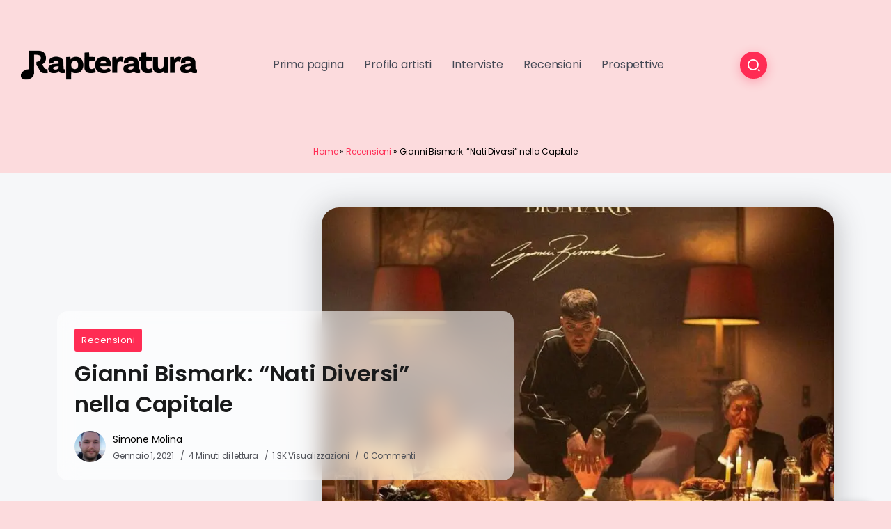

--- FILE ---
content_type: text/html; charset=UTF-8
request_url: https://rapteratura.it/recensioni/gianni-bismark-nati-diversi-nella-capitale/
body_size: 28502
content:
<!DOCTYPE html>
<html lang="it-IT">
<head>
	<meta charset="UTF-8">
    <meta name="viewport" content="width=device-width, initial-scale=1">
	<link rel="profile" href="https://gmpg.org/xfn/11">
	
	<script data-cfasync="false" data-no-defer="1" data-no-minify="1" data-no-optimize="1">var ewww_webp_supported=!1;function check_webp_feature(A,e){var w;e=void 0!==e?e:function(){},ewww_webp_supported?e(ewww_webp_supported):((w=new Image).onload=function(){ewww_webp_supported=0<w.width&&0<w.height,e&&e(ewww_webp_supported)},w.onerror=function(){e&&e(!1)},w.src="data:image/webp;base64,"+{alpha:"UklGRkoAAABXRUJQVlA4WAoAAAAQAAAAAAAAAAAAQUxQSAwAAAARBxAR/Q9ERP8DAABWUDggGAAAABQBAJ0BKgEAAQAAAP4AAA3AAP7mtQAAAA=="}[A])}check_webp_feature("alpha");</script><script data-cfasync="false" data-no-defer="1" data-no-minify="1" data-no-optimize="1">var Arrive=function(c,w){"use strict";if(c.MutationObserver&&"undefined"!=typeof HTMLElement){var r,a=0,u=(r=HTMLElement.prototype.matches||HTMLElement.prototype.webkitMatchesSelector||HTMLElement.prototype.mozMatchesSelector||HTMLElement.prototype.msMatchesSelector,{matchesSelector:function(e,t){return e instanceof HTMLElement&&r.call(e,t)},addMethod:function(e,t,r){var a=e[t];e[t]=function(){return r.length==arguments.length?r.apply(this,arguments):"function"==typeof a?a.apply(this,arguments):void 0}},callCallbacks:function(e,t){t&&t.options.onceOnly&&1==t.firedElems.length&&(e=[e[0]]);for(var r,a=0;r=e[a];a++)r&&r.callback&&r.callback.call(r.elem,r.elem);t&&t.options.onceOnly&&1==t.firedElems.length&&t.me.unbindEventWithSelectorAndCallback.call(t.target,t.selector,t.callback)},checkChildNodesRecursively:function(e,t,r,a){for(var i,n=0;i=e[n];n++)r(i,t,a)&&a.push({callback:t.callback,elem:i}),0<i.childNodes.length&&u.checkChildNodesRecursively(i.childNodes,t,r,a)},mergeArrays:function(e,t){var r,a={};for(r in e)e.hasOwnProperty(r)&&(a[r]=e[r]);for(r in t)t.hasOwnProperty(r)&&(a[r]=t[r]);return a},toElementsArray:function(e){return e=void 0!==e&&("number"!=typeof e.length||e===c)?[e]:e}}),e=(l.prototype.addEvent=function(e,t,r,a){a={target:e,selector:t,options:r,callback:a,firedElems:[]};return this._beforeAdding&&this._beforeAdding(a),this._eventsBucket.push(a),a},l.prototype.removeEvent=function(e){for(var t,r=this._eventsBucket.length-1;t=this._eventsBucket[r];r--)e(t)&&(this._beforeRemoving&&this._beforeRemoving(t),(t=this._eventsBucket.splice(r,1))&&t.length&&(t[0].callback=null))},l.prototype.beforeAdding=function(e){this._beforeAdding=e},l.prototype.beforeRemoving=function(e){this._beforeRemoving=e},l),t=function(i,n){var o=new e,l=this,s={fireOnAttributesModification:!1};return o.beforeAdding(function(t){var e=t.target;e!==c.document&&e!==c||(e=document.getElementsByTagName("html")[0]);var r=new MutationObserver(function(e){n.call(this,e,t)}),a=i(t.options);r.observe(e,a),t.observer=r,t.me=l}),o.beforeRemoving(function(e){e.observer.disconnect()}),this.bindEvent=function(e,t,r){t=u.mergeArrays(s,t);for(var a=u.toElementsArray(this),i=0;i<a.length;i++)o.addEvent(a[i],e,t,r)},this.unbindEvent=function(){var r=u.toElementsArray(this);o.removeEvent(function(e){for(var t=0;t<r.length;t++)if(this===w||e.target===r[t])return!0;return!1})},this.unbindEventWithSelectorOrCallback=function(r){var a=u.toElementsArray(this),i=r,e="function"==typeof r?function(e){for(var t=0;t<a.length;t++)if((this===w||e.target===a[t])&&e.callback===i)return!0;return!1}:function(e){for(var t=0;t<a.length;t++)if((this===w||e.target===a[t])&&e.selector===r)return!0;return!1};o.removeEvent(e)},this.unbindEventWithSelectorAndCallback=function(r,a){var i=u.toElementsArray(this);o.removeEvent(function(e){for(var t=0;t<i.length;t++)if((this===w||e.target===i[t])&&e.selector===r&&e.callback===a)return!0;return!1})},this},i=new function(){var s={fireOnAttributesModification:!1,onceOnly:!1,existing:!1};function n(e,t,r){return!(!u.matchesSelector(e,t.selector)||(e._id===w&&(e._id=a++),-1!=t.firedElems.indexOf(e._id)))&&(t.firedElems.push(e._id),!0)}var c=(i=new t(function(e){var t={attributes:!1,childList:!0,subtree:!0};return e.fireOnAttributesModification&&(t.attributes=!0),t},function(e,i){e.forEach(function(e){var t=e.addedNodes,r=e.target,a=[];null!==t&&0<t.length?u.checkChildNodesRecursively(t,i,n,a):"attributes"===e.type&&n(r,i)&&a.push({callback:i.callback,elem:r}),u.callCallbacks(a,i)})})).bindEvent;return i.bindEvent=function(e,t,r){t=void 0===r?(r=t,s):u.mergeArrays(s,t);var a=u.toElementsArray(this);if(t.existing){for(var i=[],n=0;n<a.length;n++)for(var o=a[n].querySelectorAll(e),l=0;l<o.length;l++)i.push({callback:r,elem:o[l]});if(t.onceOnly&&i.length)return r.call(i[0].elem,i[0].elem);setTimeout(u.callCallbacks,1,i)}c.call(this,e,t,r)},i},o=new function(){var a={};function i(e,t){return u.matchesSelector(e,t.selector)}var n=(o=new t(function(){return{childList:!0,subtree:!0}},function(e,r){e.forEach(function(e){var t=e.removedNodes,e=[];null!==t&&0<t.length&&u.checkChildNodesRecursively(t,r,i,e),u.callCallbacks(e,r)})})).bindEvent;return o.bindEvent=function(e,t,r){t=void 0===r?(r=t,a):u.mergeArrays(a,t),n.call(this,e,t,r)},o};d(HTMLElement.prototype),d(NodeList.prototype),d(HTMLCollection.prototype),d(HTMLDocument.prototype),d(Window.prototype);var n={};return s(i,n,"unbindAllArrive"),s(o,n,"unbindAllLeave"),n}function l(){this._eventsBucket=[],this._beforeAdding=null,this._beforeRemoving=null}function s(e,t,r){u.addMethod(t,r,e.unbindEvent),u.addMethod(t,r,e.unbindEventWithSelectorOrCallback),u.addMethod(t,r,e.unbindEventWithSelectorAndCallback)}function d(e){e.arrive=i.bindEvent,s(i,e,"unbindArrive"),e.leave=o.bindEvent,s(o,e,"unbindLeave")}}(window,void 0),ewww_webp_supported=!1;function check_webp_feature(e,t){var r;ewww_webp_supported?t(ewww_webp_supported):((r=new Image).onload=function(){ewww_webp_supported=0<r.width&&0<r.height,t(ewww_webp_supported)},r.onerror=function(){t(!1)},r.src="data:image/webp;base64,"+{alpha:"UklGRkoAAABXRUJQVlA4WAoAAAAQAAAAAAAAAAAAQUxQSAwAAAARBxAR/Q9ERP8DAABWUDggGAAAABQBAJ0BKgEAAQAAAP4AAA3AAP7mtQAAAA==",animation:"UklGRlIAAABXRUJQVlA4WAoAAAASAAAAAAAAAAAAQU5JTQYAAAD/////AABBTk1GJgAAAAAAAAAAAAAAAAAAAGQAAABWUDhMDQAAAC8AAAAQBxAREYiI/gcA"}[e])}function ewwwLoadImages(e){if(e){for(var t=document.querySelectorAll(".batch-image img, .image-wrapper a, .ngg-pro-masonry-item a, .ngg-galleria-offscreen-seo-wrapper a"),r=0,a=t.length;r<a;r++)ewwwAttr(t[r],"data-src",t[r].getAttribute("data-webp")),ewwwAttr(t[r],"data-thumbnail",t[r].getAttribute("data-webp-thumbnail"));for(var i=document.querySelectorAll("div.woocommerce-product-gallery__image"),r=0,a=i.length;r<a;r++)ewwwAttr(i[r],"data-thumb",i[r].getAttribute("data-webp-thumb"))}for(var n=document.querySelectorAll("video"),r=0,a=n.length;r<a;r++)ewwwAttr(n[r],"poster",e?n[r].getAttribute("data-poster-webp"):n[r].getAttribute("data-poster-image"));for(var o,l=document.querySelectorAll("img.ewww_webp_lazy_load"),r=0,a=l.length;r<a;r++)e&&(ewwwAttr(l[r],"data-lazy-srcset",l[r].getAttribute("data-lazy-srcset-webp")),ewwwAttr(l[r],"data-srcset",l[r].getAttribute("data-srcset-webp")),ewwwAttr(l[r],"data-lazy-src",l[r].getAttribute("data-lazy-src-webp")),ewwwAttr(l[r],"data-src",l[r].getAttribute("data-src-webp")),ewwwAttr(l[r],"data-orig-file",l[r].getAttribute("data-webp-orig-file")),ewwwAttr(l[r],"data-medium-file",l[r].getAttribute("data-webp-medium-file")),ewwwAttr(l[r],"data-large-file",l[r].getAttribute("data-webp-large-file")),null!=(o=l[r].getAttribute("srcset"))&&!1!==o&&o.includes("R0lGOD")&&ewwwAttr(l[r],"src",l[r].getAttribute("data-lazy-src-webp"))),l[r].className=l[r].className.replace(/\bewww_webp_lazy_load\b/,"");for(var s=document.querySelectorAll(".ewww_webp"),r=0,a=s.length;r<a;r++)e?(ewwwAttr(s[r],"srcset",s[r].getAttribute("data-srcset-webp")),ewwwAttr(s[r],"src",s[r].getAttribute("data-src-webp")),ewwwAttr(s[r],"data-orig-file",s[r].getAttribute("data-webp-orig-file")),ewwwAttr(s[r],"data-medium-file",s[r].getAttribute("data-webp-medium-file")),ewwwAttr(s[r],"data-large-file",s[r].getAttribute("data-webp-large-file")),ewwwAttr(s[r],"data-large_image",s[r].getAttribute("data-webp-large_image")),ewwwAttr(s[r],"data-src",s[r].getAttribute("data-webp-src"))):(ewwwAttr(s[r],"srcset",s[r].getAttribute("data-srcset-img")),ewwwAttr(s[r],"src",s[r].getAttribute("data-src-img"))),s[r].className=s[r].className.replace(/\bewww_webp\b/,"ewww_webp_loaded");window.jQuery&&jQuery.fn.isotope&&jQuery.fn.imagesLoaded&&(jQuery(".fusion-posts-container-infinite").imagesLoaded(function(){jQuery(".fusion-posts-container-infinite").hasClass("isotope")&&jQuery(".fusion-posts-container-infinite").isotope()}),jQuery(".fusion-portfolio:not(.fusion-recent-works) .fusion-portfolio-wrapper").imagesLoaded(function(){jQuery(".fusion-portfolio:not(.fusion-recent-works) .fusion-portfolio-wrapper").isotope()}))}function ewwwWebPInit(e){ewwwLoadImages(e),ewwwNggLoadGalleries(e),document.arrive(".ewww_webp",function(){ewwwLoadImages(e)}),document.arrive(".ewww_webp_lazy_load",function(){ewwwLoadImages(e)}),document.arrive("videos",function(){ewwwLoadImages(e)}),"loading"==document.readyState?document.addEventListener("DOMContentLoaded",ewwwJSONParserInit):("undefined"!=typeof galleries&&ewwwNggParseGalleries(e),ewwwWooParseVariations(e))}function ewwwAttr(e,t,r){null!=r&&!1!==r&&e.setAttribute(t,r)}function ewwwJSONParserInit(){"undefined"!=typeof galleries&&check_webp_feature("alpha",ewwwNggParseGalleries),check_webp_feature("alpha",ewwwWooParseVariations)}function ewwwWooParseVariations(e){if(e)for(var t=document.querySelectorAll("form.variations_form"),r=0,a=t.length;r<a;r++){var i=t[r].getAttribute("data-product_variations"),n=!1;try{for(var o in i=JSON.parse(i))void 0!==i[o]&&void 0!==i[o].image&&(void 0!==i[o].image.src_webp&&(i[o].image.src=i[o].image.src_webp,n=!0),void 0!==i[o].image.srcset_webp&&(i[o].image.srcset=i[o].image.srcset_webp,n=!0),void 0!==i[o].image.full_src_webp&&(i[o].image.full_src=i[o].image.full_src_webp,n=!0),void 0!==i[o].image.gallery_thumbnail_src_webp&&(i[o].image.gallery_thumbnail_src=i[o].image.gallery_thumbnail_src_webp,n=!0),void 0!==i[o].image.thumb_src_webp&&(i[o].image.thumb_src=i[o].image.thumb_src_webp,n=!0));n&&ewwwAttr(t[r],"data-product_variations",JSON.stringify(i))}catch(e){}}}function ewwwNggParseGalleries(e){if(e)for(var t in galleries){var r=galleries[t];galleries[t].images_list=ewwwNggParseImageList(r.images_list)}}function ewwwNggLoadGalleries(e){e&&document.addEventListener("ngg.galleria.themeadded",function(e,t){window.ngg_galleria._create_backup=window.ngg_galleria.create,window.ngg_galleria.create=function(e,t){var r=$(e).data("id");return galleries["gallery_"+r].images_list=ewwwNggParseImageList(galleries["gallery_"+r].images_list),window.ngg_galleria._create_backup(e,t)}})}function ewwwNggParseImageList(e){for(var t in e){var r=e[t];if(void 0!==r["image-webp"]&&(e[t].image=r["image-webp"],delete e[t]["image-webp"]),void 0!==r["thumb-webp"]&&(e[t].thumb=r["thumb-webp"],delete e[t]["thumb-webp"]),void 0!==r.full_image_webp&&(e[t].full_image=r.full_image_webp,delete e[t].full_image_webp),void 0!==r.srcsets)for(var a in r.srcsets)nggSrcset=r.srcsets[a],void 0!==r.srcsets[a+"-webp"]&&(e[t].srcsets[a]=r.srcsets[a+"-webp"],delete e[t].srcsets[a+"-webp"]);if(void 0!==r.full_srcsets)for(var i in r.full_srcsets)nggFSrcset=r.full_srcsets[i],void 0!==r.full_srcsets[i+"-webp"]&&(e[t].full_srcsets[i]=r.full_srcsets[i+"-webp"],delete e[t].full_srcsets[i+"-webp"])}return e}check_webp_feature("alpha",ewwwWebPInit);</script><meta name='robots' content='index, follow, max-image-preview:large, max-snippet:-1, max-video-preview:-1' />

	<!-- This site is optimized with the Yoast SEO plugin v26.8 - https://yoast.com/product/yoast-seo-wordpress/ -->
	<title>Gianni Bismark: &quot;Nati Diversi&quot; nella Capitale - Rapteratura</title>
	<meta name="description" content="&quot;Nati Diversi&quot; è la prova definitiva della maturità artistica di Gianni Bismark, evolvendo il suo stile crudo avvicinandosi al cantautorato." />
	<link rel="canonical" href="https://rapteratura.it/recensioni/gianni-bismark-nati-diversi-nella-capitale/" />
	<meta property="og:locale" content="it_IT" />
	<meta property="og:type" content="article" />
	<meta property="og:title" content="Gianni Bismark: &quot;Nati Diversi&quot; nella Capitale - Rapteratura" />
	<meta property="og:description" content="&quot;Nati Diversi&quot; è la prova definitiva della maturità artistica di Gianni Bismark, evolvendo il suo stile crudo avvicinandosi al cantautorato." />
	<meta property="og:url" content="https://rapteratura.it/recensioni/gianni-bismark-nati-diversi-nella-capitale/" />
	<meta property="og:site_name" content="Rapteratura" />
	<meta property="article:published_time" content="2020-12-31T23:00:00+00:00" />
	<meta property="article:modified_time" content="2022-04-06T14:46:39+00:00" />
	<meta property="og:image" content="https://rapteratura.it/wp-content/uploads/2022/02/gianni-bismark-nascere-diversi-nella-capitale_61faa72b7f9fe.jpeg" />
	<meta property="og:image:width" content="815" />
	<meta property="og:image:height" content="815" />
	<meta property="og:image:type" content="image/jpeg" />
	<meta name="author" content="Simone Molina" />
	<meta name="twitter:card" content="summary_large_image" />
	<meta name="twitter:label1" content="Scritto da" />
	<meta name="twitter:data1" content="Simone Molina" />
	<meta name="twitter:label2" content="Tempo di lettura stimato" />
	<meta name="twitter:data2" content="5 minuti" />
	<script type="application/ld+json" class="yoast-schema-graph">{"@context":"https://schema.org","@graph":[{"@type":"Article","@id":"https://rapteratura.it/recensioni/gianni-bismark-nati-diversi-nella-capitale/#article","isPartOf":{"@id":"https://rapteratura.it/recensioni/gianni-bismark-nati-diversi-nella-capitale/"},"author":{"name":"Simone Molina","@id":"https://rapteratura.it/#/schema/person/3238d8c8d298332a52889b5b3f554170"},"headline":"Gianni Bismark: &#8220;Nati Diversi&#8221; nella Capitale","datePublished":"2020-12-31T23:00:00+00:00","dateModified":"2022-04-06T14:46:39+00:00","mainEntityOfPage":{"@id":"https://rapteratura.it/recensioni/gianni-bismark-nati-diversi-nella-capitale/"},"wordCount":851,"commentCount":0,"publisher":{"@id":"https://rapteratura.it/#organization"},"image":{"@id":"https://rapteratura.it/recensioni/gianni-bismark-nati-diversi-nella-capitale/#primaryimage"},"thumbnailUrl":"https://rapteratura.it/wp-content/uploads/2022/02/gianni-bismark-nascere-diversi-nella-capitale_61faa72b7f9fe.jpeg","keywords":["Gianni Bismark"],"articleSection":["Recensioni"],"inLanguage":"it-IT","potentialAction":[{"@type":"CommentAction","name":"Comment","target":["https://rapteratura.it/recensioni/gianni-bismark-nati-diversi-nella-capitale/#respond"]}]},{"@type":"WebPage","@id":"https://rapteratura.it/recensioni/gianni-bismark-nati-diversi-nella-capitale/","url":"https://rapteratura.it/recensioni/gianni-bismark-nati-diversi-nella-capitale/","name":"Gianni Bismark: \"Nati Diversi\" nella Capitale - Rapteratura","isPartOf":{"@id":"https://rapteratura.it/#website"},"primaryImageOfPage":{"@id":"https://rapteratura.it/recensioni/gianni-bismark-nati-diversi-nella-capitale/#primaryimage"},"image":{"@id":"https://rapteratura.it/recensioni/gianni-bismark-nati-diversi-nella-capitale/#primaryimage"},"thumbnailUrl":"https://rapteratura.it/wp-content/uploads/2022/02/gianni-bismark-nascere-diversi-nella-capitale_61faa72b7f9fe.jpeg","datePublished":"2020-12-31T23:00:00+00:00","dateModified":"2022-04-06T14:46:39+00:00","description":"\"Nati Diversi\" è la prova definitiva della maturità artistica di Gianni Bismark, evolvendo il suo stile crudo avvicinandosi al cantautorato.","breadcrumb":{"@id":"https://rapteratura.it/recensioni/gianni-bismark-nati-diversi-nella-capitale/#breadcrumb"},"inLanguage":"it-IT","potentialAction":[{"@type":"ReadAction","target":["https://rapteratura.it/recensioni/gianni-bismark-nati-diversi-nella-capitale/"]}]},{"@type":"ImageObject","inLanguage":"it-IT","@id":"https://rapteratura.it/recensioni/gianni-bismark-nati-diversi-nella-capitale/#primaryimage","url":"https://rapteratura.it/wp-content/uploads/2022/02/gianni-bismark-nascere-diversi-nella-capitale_61faa72b7f9fe.jpeg","contentUrl":"https://rapteratura.it/wp-content/uploads/2022/02/gianni-bismark-nascere-diversi-nella-capitale_61faa72b7f9fe.jpeg","width":815,"height":815},{"@type":"BreadcrumbList","@id":"https://rapteratura.it/recensioni/gianni-bismark-nati-diversi-nella-capitale/#breadcrumb","itemListElement":[{"@type":"ListItem","position":1,"name":"Home","item":"https://rapteratura.it/"},{"@type":"ListItem","position":2,"name":"Recensioni","item":"https://rapteratura.it/recensioni/"},{"@type":"ListItem","position":3,"name":"Gianni Bismark: &#8220;Nati Diversi&#8221; nella Capitale"}]},{"@type":"WebSite","@id":"https://rapteratura.it/#website","url":"https://rapteratura.it/","name":"Rapteratura","description":"E dire che è solo autocelebrazione è come guardare una natura morta e dire che è soltanto frutta.","publisher":{"@id":"https://rapteratura.it/#organization"},"potentialAction":[{"@type":"SearchAction","target":{"@type":"EntryPoint","urlTemplate":"https://rapteratura.it/?s={search_term_string}"},"query-input":{"@type":"PropertyValueSpecification","valueRequired":true,"valueName":"search_term_string"}}],"inLanguage":"it-IT"},{"@type":"Organization","@id":"https://rapteratura.it/#organization","name":"Rapteratura","url":"https://rapteratura.it/","logo":{"@type":"ImageObject","inLanguage":"it-IT","@id":"https://rapteratura.it/#/schema/logo/image/","url":"https://rapteratura.it/wp-content/uploads/2022/04/Logo-Scritta-Intera_big.png","contentUrl":"https://rapteratura.it/wp-content/uploads/2022/04/Logo-Scritta-Intera_big.png","width":800,"height":800,"caption":"Rapteratura"},"image":{"@id":"https://rapteratura.it/#/schema/logo/image/"}},{"@type":"Person","@id":"https://rapteratura.it/#/schema/person/3238d8c8d298332a52889b5b3f554170","name":"Simone Molina","image":{"@type":"ImageObject","inLanguage":"it-IT","@id":"https://rapteratura.it/#/schema/person/image/","url":"https://secure.gravatar.com/avatar/b6790f8bcf9453d5cfdb3f8a0b2df26d63317975ccf0845d094ab082208760ca?s=96&d=mm&r=g","contentUrl":"https://secure.gravatar.com/avatar/b6790f8bcf9453d5cfdb3f8a0b2df26d63317975ccf0845d094ab082208760ca?s=96&d=mm&r=g","caption":"Simone Molina"},"description":"Simone Molina. 25 anni, friulano. Interista di nascita, corriere di mestiere, opinionista musicale per vocazione. Il primo approccio al rap fu con “Italiano medio” degli Articolo 31, l’amore vero con “Controcultura”, nel 2010. Ascolta ogni genere di musica dal punk al metal passando per il jazz, prediligendo il rap italiano ma senza tralasciare quello americano e francese. I suoi artisti preferiti sono Marracash, Kanye West e Niska. Appassionato di videogiochi, calcio, wrestling, NBA e cinema.","url":"https://rapteratura.it/author/simonemolina/"}]}</script>
	<!-- / Yoast SEO plugin. -->


<link rel='dns-prefetch' href='//fonts.googleapis.com' />

<link rel="alternate" type="application/rss+xml" title="Rapteratura &raquo; Feed" href="https://rapteratura.it/feed/" />
<link rel="alternate" type="application/rss+xml" title="Rapteratura &raquo; Feed dei commenti" href="https://rapteratura.it/comments/feed/" />
<link rel="alternate" type="application/rss+xml" title="Rapteratura &raquo; Gianni Bismark: &#8220;Nati Diversi&#8221; nella Capitale Feed dei commenti" href="https://rapteratura.it/recensioni/gianni-bismark-nati-diversi-nella-capitale/feed/" />

<!--Google Tag Manager-->
	
<script>(function(w,d,s,l,i){w[l]=w[l]||[];w[l].push({'gtm.start':
new Date().getTime(),event:'gtm.js'});var f=d.getElementsByTagName(s)[0],
j=d.createElement(s),dl=l!='dataLayer'?'&l='+l:'';j.async=true;j.src=
'https://www.googletagmanager.com/gtm.js?id='+i+dl;f.parentNode.insertBefore(j,f);
})(window,document,'script','dataLayer','GTM-MZFWK3L');</script>
<!-- End Google Tag Manager -->
<link rel="alternate" title="oEmbed (JSON)" type="application/json+oembed" href="https://rapteratura.it/wp-json/oembed/1.0/embed?url=https%3A%2F%2Frapteratura.it%2Frecensioni%2Fgianni-bismark-nati-diversi-nella-capitale%2F" />
<link rel="alternate" title="oEmbed (XML)" type="text/xml+oembed" href="https://rapteratura.it/wp-json/oembed/1.0/embed?url=https%3A%2F%2Frapteratura.it%2Frecensioni%2Fgianni-bismark-nati-diversi-nella-capitale%2F&#038;format=xml" />
<style id='wp-img-auto-sizes-contain-inline-css'>
img:is([sizes=auto i],[sizes^="auto," i]){contain-intrinsic-size:3000px 1500px}
/*# sourceURL=wp-img-auto-sizes-contain-inline-css */
</style>
<style id='wp-emoji-styles-inline-css'>

	img.wp-smiley, img.emoji {
		display: inline !important;
		border: none !important;
		box-shadow: none !important;
		height: 1em !important;
		width: 1em !important;
		margin: 0 0.07em !important;
		vertical-align: -0.1em !important;
		background: none !important;
		padding: 0 !important;
	}
/*# sourceURL=wp-emoji-styles-inline-css */
</style>
<link rel='stylesheet' id='wp-block-library-css' href='https://rapteratura.it/wp-includes/css/dist/block-library/style.min.css?ver=6.9' media='all' />
<style id='global-styles-inline-css'>
:root{--wp--preset--aspect-ratio--square: 1;--wp--preset--aspect-ratio--4-3: 4/3;--wp--preset--aspect-ratio--3-4: 3/4;--wp--preset--aspect-ratio--3-2: 3/2;--wp--preset--aspect-ratio--2-3: 2/3;--wp--preset--aspect-ratio--16-9: 16/9;--wp--preset--aspect-ratio--9-16: 9/16;--wp--preset--color--black: #000000;--wp--preset--color--cyan-bluish-gray: #abb8c3;--wp--preset--color--white: #ffffff;--wp--preset--color--pale-pink: #f78da7;--wp--preset--color--vivid-red: #cf2e2e;--wp--preset--color--luminous-vivid-orange: #ff6900;--wp--preset--color--luminous-vivid-amber: #fcb900;--wp--preset--color--light-green-cyan: #7bdcb5;--wp--preset--color--vivid-green-cyan: #00d084;--wp--preset--color--pale-cyan-blue: #8ed1fc;--wp--preset--color--vivid-cyan-blue: #0693e3;--wp--preset--color--vivid-purple: #9b51e0;--wp--preset--gradient--vivid-cyan-blue-to-vivid-purple: linear-gradient(135deg,rgb(6,147,227) 0%,rgb(155,81,224) 100%);--wp--preset--gradient--light-green-cyan-to-vivid-green-cyan: linear-gradient(135deg,rgb(122,220,180) 0%,rgb(0,208,130) 100%);--wp--preset--gradient--luminous-vivid-amber-to-luminous-vivid-orange: linear-gradient(135deg,rgb(252,185,0) 0%,rgb(255,105,0) 100%);--wp--preset--gradient--luminous-vivid-orange-to-vivid-red: linear-gradient(135deg,rgb(255,105,0) 0%,rgb(207,46,46) 100%);--wp--preset--gradient--very-light-gray-to-cyan-bluish-gray: linear-gradient(135deg,rgb(238,238,238) 0%,rgb(169,184,195) 100%);--wp--preset--gradient--cool-to-warm-spectrum: linear-gradient(135deg,rgb(74,234,220) 0%,rgb(151,120,209) 20%,rgb(207,42,186) 40%,rgb(238,44,130) 60%,rgb(251,105,98) 80%,rgb(254,248,76) 100%);--wp--preset--gradient--blush-light-purple: linear-gradient(135deg,rgb(255,206,236) 0%,rgb(152,150,240) 100%);--wp--preset--gradient--blush-bordeaux: linear-gradient(135deg,rgb(254,205,165) 0%,rgb(254,45,45) 50%,rgb(107,0,62) 100%);--wp--preset--gradient--luminous-dusk: linear-gradient(135deg,rgb(255,203,112) 0%,rgb(199,81,192) 50%,rgb(65,88,208) 100%);--wp--preset--gradient--pale-ocean: linear-gradient(135deg,rgb(255,245,203) 0%,rgb(182,227,212) 50%,rgb(51,167,181) 100%);--wp--preset--gradient--electric-grass: linear-gradient(135deg,rgb(202,248,128) 0%,rgb(113,206,126) 100%);--wp--preset--gradient--midnight: linear-gradient(135deg,rgb(2,3,129) 0%,rgb(40,116,252) 100%);--wp--preset--font-size--small: 13px;--wp--preset--font-size--medium: 20px;--wp--preset--font-size--large: 36px;--wp--preset--font-size--x-large: 42px;--wp--preset--spacing--20: 0.44rem;--wp--preset--spacing--30: 0.67rem;--wp--preset--spacing--40: 1rem;--wp--preset--spacing--50: 1.5rem;--wp--preset--spacing--60: 2.25rem;--wp--preset--spacing--70: 3.38rem;--wp--preset--spacing--80: 5.06rem;--wp--preset--shadow--natural: 6px 6px 9px rgba(0, 0, 0, 0.2);--wp--preset--shadow--deep: 12px 12px 50px rgba(0, 0, 0, 0.4);--wp--preset--shadow--sharp: 6px 6px 0px rgba(0, 0, 0, 0.2);--wp--preset--shadow--outlined: 6px 6px 0px -3px rgb(255, 255, 255), 6px 6px rgb(0, 0, 0);--wp--preset--shadow--crisp: 6px 6px 0px rgb(0, 0, 0);}:where(.is-layout-flex){gap: 0.5em;}:where(.is-layout-grid){gap: 0.5em;}body .is-layout-flex{display: flex;}.is-layout-flex{flex-wrap: wrap;align-items: center;}.is-layout-flex > :is(*, div){margin: 0;}body .is-layout-grid{display: grid;}.is-layout-grid > :is(*, div){margin: 0;}:where(.wp-block-columns.is-layout-flex){gap: 2em;}:where(.wp-block-columns.is-layout-grid){gap: 2em;}:where(.wp-block-post-template.is-layout-flex){gap: 1.25em;}:where(.wp-block-post-template.is-layout-grid){gap: 1.25em;}.has-black-color{color: var(--wp--preset--color--black) !important;}.has-cyan-bluish-gray-color{color: var(--wp--preset--color--cyan-bluish-gray) !important;}.has-white-color{color: var(--wp--preset--color--white) !important;}.has-pale-pink-color{color: var(--wp--preset--color--pale-pink) !important;}.has-vivid-red-color{color: var(--wp--preset--color--vivid-red) !important;}.has-luminous-vivid-orange-color{color: var(--wp--preset--color--luminous-vivid-orange) !important;}.has-luminous-vivid-amber-color{color: var(--wp--preset--color--luminous-vivid-amber) !important;}.has-light-green-cyan-color{color: var(--wp--preset--color--light-green-cyan) !important;}.has-vivid-green-cyan-color{color: var(--wp--preset--color--vivid-green-cyan) !important;}.has-pale-cyan-blue-color{color: var(--wp--preset--color--pale-cyan-blue) !important;}.has-vivid-cyan-blue-color{color: var(--wp--preset--color--vivid-cyan-blue) !important;}.has-vivid-purple-color{color: var(--wp--preset--color--vivid-purple) !important;}.has-black-background-color{background-color: var(--wp--preset--color--black) !important;}.has-cyan-bluish-gray-background-color{background-color: var(--wp--preset--color--cyan-bluish-gray) !important;}.has-white-background-color{background-color: var(--wp--preset--color--white) !important;}.has-pale-pink-background-color{background-color: var(--wp--preset--color--pale-pink) !important;}.has-vivid-red-background-color{background-color: var(--wp--preset--color--vivid-red) !important;}.has-luminous-vivid-orange-background-color{background-color: var(--wp--preset--color--luminous-vivid-orange) !important;}.has-luminous-vivid-amber-background-color{background-color: var(--wp--preset--color--luminous-vivid-amber) !important;}.has-light-green-cyan-background-color{background-color: var(--wp--preset--color--light-green-cyan) !important;}.has-vivid-green-cyan-background-color{background-color: var(--wp--preset--color--vivid-green-cyan) !important;}.has-pale-cyan-blue-background-color{background-color: var(--wp--preset--color--pale-cyan-blue) !important;}.has-vivid-cyan-blue-background-color{background-color: var(--wp--preset--color--vivid-cyan-blue) !important;}.has-vivid-purple-background-color{background-color: var(--wp--preset--color--vivid-purple) !important;}.has-black-border-color{border-color: var(--wp--preset--color--black) !important;}.has-cyan-bluish-gray-border-color{border-color: var(--wp--preset--color--cyan-bluish-gray) !important;}.has-white-border-color{border-color: var(--wp--preset--color--white) !important;}.has-pale-pink-border-color{border-color: var(--wp--preset--color--pale-pink) !important;}.has-vivid-red-border-color{border-color: var(--wp--preset--color--vivid-red) !important;}.has-luminous-vivid-orange-border-color{border-color: var(--wp--preset--color--luminous-vivid-orange) !important;}.has-luminous-vivid-amber-border-color{border-color: var(--wp--preset--color--luminous-vivid-amber) !important;}.has-light-green-cyan-border-color{border-color: var(--wp--preset--color--light-green-cyan) !important;}.has-vivid-green-cyan-border-color{border-color: var(--wp--preset--color--vivid-green-cyan) !important;}.has-pale-cyan-blue-border-color{border-color: var(--wp--preset--color--pale-cyan-blue) !important;}.has-vivid-cyan-blue-border-color{border-color: var(--wp--preset--color--vivid-cyan-blue) !important;}.has-vivid-purple-border-color{border-color: var(--wp--preset--color--vivid-purple) !important;}.has-vivid-cyan-blue-to-vivid-purple-gradient-background{background: var(--wp--preset--gradient--vivid-cyan-blue-to-vivid-purple) !important;}.has-light-green-cyan-to-vivid-green-cyan-gradient-background{background: var(--wp--preset--gradient--light-green-cyan-to-vivid-green-cyan) !important;}.has-luminous-vivid-amber-to-luminous-vivid-orange-gradient-background{background: var(--wp--preset--gradient--luminous-vivid-amber-to-luminous-vivid-orange) !important;}.has-luminous-vivid-orange-to-vivid-red-gradient-background{background: var(--wp--preset--gradient--luminous-vivid-orange-to-vivid-red) !important;}.has-very-light-gray-to-cyan-bluish-gray-gradient-background{background: var(--wp--preset--gradient--very-light-gray-to-cyan-bluish-gray) !important;}.has-cool-to-warm-spectrum-gradient-background{background: var(--wp--preset--gradient--cool-to-warm-spectrum) !important;}.has-blush-light-purple-gradient-background{background: var(--wp--preset--gradient--blush-light-purple) !important;}.has-blush-bordeaux-gradient-background{background: var(--wp--preset--gradient--blush-bordeaux) !important;}.has-luminous-dusk-gradient-background{background: var(--wp--preset--gradient--luminous-dusk) !important;}.has-pale-ocean-gradient-background{background: var(--wp--preset--gradient--pale-ocean) !important;}.has-electric-grass-gradient-background{background: var(--wp--preset--gradient--electric-grass) !important;}.has-midnight-gradient-background{background: var(--wp--preset--gradient--midnight) !important;}.has-small-font-size{font-size: var(--wp--preset--font-size--small) !important;}.has-medium-font-size{font-size: var(--wp--preset--font-size--medium) !important;}.has-large-font-size{font-size: var(--wp--preset--font-size--large) !important;}.has-x-large-font-size{font-size: var(--wp--preset--font-size--x-large) !important;}
:where(.wp-block-visual-portfolio-loop.is-layout-flex){gap: 1.25em;}:where(.wp-block-visual-portfolio-loop.is-layout-grid){gap: 1.25em;}
/*# sourceURL=global-styles-inline-css */
</style>

<style id='classic-theme-styles-inline-css'>
/*! This file is auto-generated */
.wp-block-button__link{color:#fff;background-color:#32373c;border-radius:9999px;box-shadow:none;text-decoration:none;padding:calc(.667em + 2px) calc(1.333em + 2px);font-size:1.125em}.wp-block-file__button{background:#32373c;color:#fff;text-decoration:none}
/*# sourceURL=/wp-includes/css/classic-themes.min.css */
</style>
<link rel='stylesheet' id='contact-form-7-css' href='https://rapteratura.it/wp-content/plugins/contact-form-7/includes/css/styles.css?ver=6.1.4' media='all' />
<link rel='stylesheet' id='rivax-theme-style-css' href='https://rapteratura.it/wp-content/themes/kayleen/style.css?ver=6.9' media='all' />
<style id='rivax-theme-style-inline-css'>
.container { max-width: 1240px; }body .elementor-section.elementor-section-boxed > .elementor-container { max-width: 1240px; }body .e-con { --container-max-width: 1240px; }:root { --second-color: #FF2C54;}body { background: #FCDBDD;}body { color: #000000;}#back-to-top { background: #FFBBCA;}.footer-canvas-menu .header-vertical-nav li > a:hover, .footer-canvas-menu .header-vertical-nav li.current-menu-item > a { color: #FFBBCA;}.blog-archive-title, .blog-archive-title .title {}body {font-family: Poppins,sans-serif;}@media screen and (max-width: 1024px) {}
/*# sourceURL=rivax-theme-style-inline-css */
</style>
<link rel='stylesheet' id='child-style-css' href='https://rapteratura.it/wp-content/themes/kayleen-child/style.css?ver=1.0.0' media='all' />
<link rel='stylesheet' id='rivax-icon-css' href='https://rapteratura.it/wp-content/themes/kayleen/assets/css/rivax-icon.css?ver=6.9' media='all' />
<link rel='stylesheet' id='bootstrap-grid-css' href='https://rapteratura.it/wp-content/themes/kayleen/assets/css/bootstrap-grid.min.css?ver=5.0.2' media='all' />
<link rel='stylesheet' id='rivax-single-css' href='https://rapteratura.it/wp-content/themes/kayleen/assets/css/single-post.css' media='all' />
<link rel='stylesheet' id='elementor-icons-css' href='https://rapteratura.it/wp-content/plugins/elementor/assets/lib/eicons/css/elementor-icons.min.css?ver=5.44.0' media='all' />
<link rel='stylesheet' id='elementor-frontend-css' href='https://rapteratura.it/wp-content/plugins/elementor/assets/css/frontend.min.css?ver=3.32.2' media='all' />
<link rel='stylesheet' id='elementor-post-7-css' href='https://rapteratura.it/wp-content/uploads/elementor/css/post-7.css?ver=1768970058' media='all' />
<link rel='stylesheet' id='sbistyles-css' href='https://rapteratura.it/wp-content/plugins/instagram-feed/css/sbi-styles.min.css?ver=6.10.0' media='all' />
<link rel='stylesheet' id='elementor-post-208-css' href='https://rapteratura.it/wp-content/uploads/elementor/css/post-208.css?ver=1768970083' media='all' />
<link rel='stylesheet' id='widget-icon-list-css' href='https://rapteratura.it/wp-content/plugins/elementor/assets/css/widget-icon-list.min.css?ver=3.32.2' media='all' />
<link rel='stylesheet' id='widget-social-icons-css' href='https://rapteratura.it/wp-content/plugins/elementor/assets/css/widget-social-icons.min.css?ver=3.32.2' media='all' />
<link rel='stylesheet' id='e-apple-webkit-css' href='https://rapteratura.it/wp-content/plugins/elementor/assets/css/conditionals/apple-webkit.min.css?ver=3.32.2' media='all' />
<link rel='stylesheet' id='widget-heading-css' href='https://rapteratura.it/wp-content/plugins/elementor/assets/css/widget-heading.min.css?ver=3.32.2' media='all' />
<link rel='stylesheet' id='elementor-post-1213-css' href='https://rapteratura.it/wp-content/uploads/elementor/css/post-1213.css?ver=1768970059' media='all' />
<link rel='stylesheet' id='elementor-post-1176-css' href='https://rapteratura.it/wp-content/uploads/elementor/css/post-1176.css?ver=1768970059' media='all' />
<link rel='stylesheet' id='elementor-post-1039-css' href='https://rapteratura.it/wp-content/uploads/elementor/css/post-1039.css?ver=1768970059' media='all' />
<link rel="preload" as="style" href="https://fonts.googleapis.com/css?family=Poppins:100,200,300,400,500,600,700,800,900,100italic,200italic,300italic,400italic,500italic,600italic,700italic,800italic,900italic&#038;display=swap&#038;ver=1710357625" /><style type="text/css">@font-face {font-family:Poppins;font-style:normal;font-weight:100;src:url(/cf-fonts/s/poppins/5.0.11/devanagari/100/normal.woff2);unicode-range:U+0900-097F,U+1CD0-1CF9,U+200C-200D,U+20A8,U+20B9,U+25CC,U+A830-A839,U+A8E0-A8FF;font-display:swap;}@font-face {font-family:Poppins;font-style:normal;font-weight:100;src:url(/cf-fonts/s/poppins/5.0.11/latin/100/normal.woff2);unicode-range:U+0000-00FF,U+0131,U+0152-0153,U+02BB-02BC,U+02C6,U+02DA,U+02DC,U+0304,U+0308,U+0329,U+2000-206F,U+2074,U+20AC,U+2122,U+2191,U+2193,U+2212,U+2215,U+FEFF,U+FFFD;font-display:swap;}@font-face {font-family:Poppins;font-style:normal;font-weight:100;src:url(/cf-fonts/s/poppins/5.0.11/latin-ext/100/normal.woff2);unicode-range:U+0100-02AF,U+0304,U+0308,U+0329,U+1E00-1E9F,U+1EF2-1EFF,U+2020,U+20A0-20AB,U+20AD-20CF,U+2113,U+2C60-2C7F,U+A720-A7FF;font-display:swap;}@font-face {font-family:Poppins;font-style:normal;font-weight:200;src:url(/cf-fonts/s/poppins/5.0.11/latin/200/normal.woff2);unicode-range:U+0000-00FF,U+0131,U+0152-0153,U+02BB-02BC,U+02C6,U+02DA,U+02DC,U+0304,U+0308,U+0329,U+2000-206F,U+2074,U+20AC,U+2122,U+2191,U+2193,U+2212,U+2215,U+FEFF,U+FFFD;font-display:swap;}@font-face {font-family:Poppins;font-style:normal;font-weight:200;src:url(/cf-fonts/s/poppins/5.0.11/devanagari/200/normal.woff2);unicode-range:U+0900-097F,U+1CD0-1CF9,U+200C-200D,U+20A8,U+20B9,U+25CC,U+A830-A839,U+A8E0-A8FF;font-display:swap;}@font-face {font-family:Poppins;font-style:normal;font-weight:200;src:url(/cf-fonts/s/poppins/5.0.11/latin-ext/200/normal.woff2);unicode-range:U+0100-02AF,U+0304,U+0308,U+0329,U+1E00-1E9F,U+1EF2-1EFF,U+2020,U+20A0-20AB,U+20AD-20CF,U+2113,U+2C60-2C7F,U+A720-A7FF;font-display:swap;}@font-face {font-family:Poppins;font-style:normal;font-weight:300;src:url(/cf-fonts/s/poppins/5.0.11/latin/300/normal.woff2);unicode-range:U+0000-00FF,U+0131,U+0152-0153,U+02BB-02BC,U+02C6,U+02DA,U+02DC,U+0304,U+0308,U+0329,U+2000-206F,U+2074,U+20AC,U+2122,U+2191,U+2193,U+2212,U+2215,U+FEFF,U+FFFD;font-display:swap;}@font-face {font-family:Poppins;font-style:normal;font-weight:300;src:url(/cf-fonts/s/poppins/5.0.11/latin-ext/300/normal.woff2);unicode-range:U+0100-02AF,U+0304,U+0308,U+0329,U+1E00-1E9F,U+1EF2-1EFF,U+2020,U+20A0-20AB,U+20AD-20CF,U+2113,U+2C60-2C7F,U+A720-A7FF;font-display:swap;}@font-face {font-family:Poppins;font-style:normal;font-weight:300;src:url(/cf-fonts/s/poppins/5.0.11/devanagari/300/normal.woff2);unicode-range:U+0900-097F,U+1CD0-1CF9,U+200C-200D,U+20A8,U+20B9,U+25CC,U+A830-A839,U+A8E0-A8FF;font-display:swap;}@font-face {font-family:Poppins;font-style:normal;font-weight:400;src:url(/cf-fonts/s/poppins/5.0.11/latin-ext/400/normal.woff2);unicode-range:U+0100-02AF,U+0304,U+0308,U+0329,U+1E00-1E9F,U+1EF2-1EFF,U+2020,U+20A0-20AB,U+20AD-20CF,U+2113,U+2C60-2C7F,U+A720-A7FF;font-display:swap;}@font-face {font-family:Poppins;font-style:normal;font-weight:400;src:url(/cf-fonts/s/poppins/5.0.11/latin/400/normal.woff2);unicode-range:U+0000-00FF,U+0131,U+0152-0153,U+02BB-02BC,U+02C6,U+02DA,U+02DC,U+0304,U+0308,U+0329,U+2000-206F,U+2074,U+20AC,U+2122,U+2191,U+2193,U+2212,U+2215,U+FEFF,U+FFFD;font-display:swap;}@font-face {font-family:Poppins;font-style:normal;font-weight:400;src:url(/cf-fonts/s/poppins/5.0.11/devanagari/400/normal.woff2);unicode-range:U+0900-097F,U+1CD0-1CF9,U+200C-200D,U+20A8,U+20B9,U+25CC,U+A830-A839,U+A8E0-A8FF;font-display:swap;}@font-face {font-family:Poppins;font-style:normal;font-weight:500;src:url(/cf-fonts/s/poppins/5.0.11/latin-ext/500/normal.woff2);unicode-range:U+0100-02AF,U+0304,U+0308,U+0329,U+1E00-1E9F,U+1EF2-1EFF,U+2020,U+20A0-20AB,U+20AD-20CF,U+2113,U+2C60-2C7F,U+A720-A7FF;font-display:swap;}@font-face {font-family:Poppins;font-style:normal;font-weight:500;src:url(/cf-fonts/s/poppins/5.0.11/latin/500/normal.woff2);unicode-range:U+0000-00FF,U+0131,U+0152-0153,U+02BB-02BC,U+02C6,U+02DA,U+02DC,U+0304,U+0308,U+0329,U+2000-206F,U+2074,U+20AC,U+2122,U+2191,U+2193,U+2212,U+2215,U+FEFF,U+FFFD;font-display:swap;}@font-face {font-family:Poppins;font-style:normal;font-weight:500;src:url(/cf-fonts/s/poppins/5.0.11/devanagari/500/normal.woff2);unicode-range:U+0900-097F,U+1CD0-1CF9,U+200C-200D,U+20A8,U+20B9,U+25CC,U+A830-A839,U+A8E0-A8FF;font-display:swap;}@font-face {font-family:Poppins;font-style:normal;font-weight:600;src:url(/cf-fonts/s/poppins/5.0.11/latin/600/normal.woff2);unicode-range:U+0000-00FF,U+0131,U+0152-0153,U+02BB-02BC,U+02C6,U+02DA,U+02DC,U+0304,U+0308,U+0329,U+2000-206F,U+2074,U+20AC,U+2122,U+2191,U+2193,U+2212,U+2215,U+FEFF,U+FFFD;font-display:swap;}@font-face {font-family:Poppins;font-style:normal;font-weight:600;src:url(/cf-fonts/s/poppins/5.0.11/latin-ext/600/normal.woff2);unicode-range:U+0100-02AF,U+0304,U+0308,U+0329,U+1E00-1E9F,U+1EF2-1EFF,U+2020,U+20A0-20AB,U+20AD-20CF,U+2113,U+2C60-2C7F,U+A720-A7FF;font-display:swap;}@font-face {font-family:Poppins;font-style:normal;font-weight:600;src:url(/cf-fonts/s/poppins/5.0.11/devanagari/600/normal.woff2);unicode-range:U+0900-097F,U+1CD0-1CF9,U+200C-200D,U+20A8,U+20B9,U+25CC,U+A830-A839,U+A8E0-A8FF;font-display:swap;}@font-face {font-family:Poppins;font-style:normal;font-weight:700;src:url(/cf-fonts/s/poppins/5.0.11/devanagari/700/normal.woff2);unicode-range:U+0900-097F,U+1CD0-1CF9,U+200C-200D,U+20A8,U+20B9,U+25CC,U+A830-A839,U+A8E0-A8FF;font-display:swap;}@font-face {font-family:Poppins;font-style:normal;font-weight:700;src:url(/cf-fonts/s/poppins/5.0.11/latin/700/normal.woff2);unicode-range:U+0000-00FF,U+0131,U+0152-0153,U+02BB-02BC,U+02C6,U+02DA,U+02DC,U+0304,U+0308,U+0329,U+2000-206F,U+2074,U+20AC,U+2122,U+2191,U+2193,U+2212,U+2215,U+FEFF,U+FFFD;font-display:swap;}@font-face {font-family:Poppins;font-style:normal;font-weight:700;src:url(/cf-fonts/s/poppins/5.0.11/latin-ext/700/normal.woff2);unicode-range:U+0100-02AF,U+0304,U+0308,U+0329,U+1E00-1E9F,U+1EF2-1EFF,U+2020,U+20A0-20AB,U+20AD-20CF,U+2113,U+2C60-2C7F,U+A720-A7FF;font-display:swap;}@font-face {font-family:Poppins;font-style:normal;font-weight:800;src:url(/cf-fonts/s/poppins/5.0.11/latin-ext/800/normal.woff2);unicode-range:U+0100-02AF,U+0304,U+0308,U+0329,U+1E00-1E9F,U+1EF2-1EFF,U+2020,U+20A0-20AB,U+20AD-20CF,U+2113,U+2C60-2C7F,U+A720-A7FF;font-display:swap;}@font-face {font-family:Poppins;font-style:normal;font-weight:800;src:url(/cf-fonts/s/poppins/5.0.11/latin/800/normal.woff2);unicode-range:U+0000-00FF,U+0131,U+0152-0153,U+02BB-02BC,U+02C6,U+02DA,U+02DC,U+0304,U+0308,U+0329,U+2000-206F,U+2074,U+20AC,U+2122,U+2191,U+2193,U+2212,U+2215,U+FEFF,U+FFFD;font-display:swap;}@font-face {font-family:Poppins;font-style:normal;font-weight:800;src:url(/cf-fonts/s/poppins/5.0.11/devanagari/800/normal.woff2);unicode-range:U+0900-097F,U+1CD0-1CF9,U+200C-200D,U+20A8,U+20B9,U+25CC,U+A830-A839,U+A8E0-A8FF;font-display:swap;}@font-face {font-family:Poppins;font-style:normal;font-weight:900;src:url(/cf-fonts/s/poppins/5.0.11/latin/900/normal.woff2);unicode-range:U+0000-00FF,U+0131,U+0152-0153,U+02BB-02BC,U+02C6,U+02DA,U+02DC,U+0304,U+0308,U+0329,U+2000-206F,U+2074,U+20AC,U+2122,U+2191,U+2193,U+2212,U+2215,U+FEFF,U+FFFD;font-display:swap;}@font-face {font-family:Poppins;font-style:normal;font-weight:900;src:url(/cf-fonts/s/poppins/5.0.11/devanagari/900/normal.woff2);unicode-range:U+0900-097F,U+1CD0-1CF9,U+200C-200D,U+20A8,U+20B9,U+25CC,U+A830-A839,U+A8E0-A8FF;font-display:swap;}@font-face {font-family:Poppins;font-style:normal;font-weight:900;src:url(/cf-fonts/s/poppins/5.0.11/latin-ext/900/normal.woff2);unicode-range:U+0100-02AF,U+0304,U+0308,U+0329,U+1E00-1E9F,U+1EF2-1EFF,U+2020,U+20A0-20AB,U+20AD-20CF,U+2113,U+2C60-2C7F,U+A720-A7FF;font-display:swap;}@font-face {font-family:Poppins;font-style:italic;font-weight:100;src:url(/cf-fonts/s/poppins/5.0.11/latin/100/italic.woff2);unicode-range:U+0000-00FF,U+0131,U+0152-0153,U+02BB-02BC,U+02C6,U+02DA,U+02DC,U+0304,U+0308,U+0329,U+2000-206F,U+2074,U+20AC,U+2122,U+2191,U+2193,U+2212,U+2215,U+FEFF,U+FFFD;font-display:swap;}@font-face {font-family:Poppins;font-style:italic;font-weight:100;src:url(/cf-fonts/s/poppins/5.0.11/latin-ext/100/italic.woff2);unicode-range:U+0100-02AF,U+0304,U+0308,U+0329,U+1E00-1E9F,U+1EF2-1EFF,U+2020,U+20A0-20AB,U+20AD-20CF,U+2113,U+2C60-2C7F,U+A720-A7FF;font-display:swap;}@font-face {font-family:Poppins;font-style:italic;font-weight:100;src:url(/cf-fonts/s/poppins/5.0.11/devanagari/100/italic.woff2);unicode-range:U+0900-097F,U+1CD0-1CF9,U+200C-200D,U+20A8,U+20B9,U+25CC,U+A830-A839,U+A8E0-A8FF;font-display:swap;}@font-face {font-family:Poppins;font-style:italic;font-weight:200;src:url(/cf-fonts/s/poppins/5.0.11/devanagari/200/italic.woff2);unicode-range:U+0900-097F,U+1CD0-1CF9,U+200C-200D,U+20A8,U+20B9,U+25CC,U+A830-A839,U+A8E0-A8FF;font-display:swap;}@font-face {font-family:Poppins;font-style:italic;font-weight:200;src:url(/cf-fonts/s/poppins/5.0.11/latin/200/italic.woff2);unicode-range:U+0000-00FF,U+0131,U+0152-0153,U+02BB-02BC,U+02C6,U+02DA,U+02DC,U+0304,U+0308,U+0329,U+2000-206F,U+2074,U+20AC,U+2122,U+2191,U+2193,U+2212,U+2215,U+FEFF,U+FFFD;font-display:swap;}@font-face {font-family:Poppins;font-style:italic;font-weight:200;src:url(/cf-fonts/s/poppins/5.0.11/latin-ext/200/italic.woff2);unicode-range:U+0100-02AF,U+0304,U+0308,U+0329,U+1E00-1E9F,U+1EF2-1EFF,U+2020,U+20A0-20AB,U+20AD-20CF,U+2113,U+2C60-2C7F,U+A720-A7FF;font-display:swap;}@font-face {font-family:Poppins;font-style:italic;font-weight:300;src:url(/cf-fonts/s/poppins/5.0.11/devanagari/300/italic.woff2);unicode-range:U+0900-097F,U+1CD0-1CF9,U+200C-200D,U+20A8,U+20B9,U+25CC,U+A830-A839,U+A8E0-A8FF;font-display:swap;}@font-face {font-family:Poppins;font-style:italic;font-weight:300;src:url(/cf-fonts/s/poppins/5.0.11/latin/300/italic.woff2);unicode-range:U+0000-00FF,U+0131,U+0152-0153,U+02BB-02BC,U+02C6,U+02DA,U+02DC,U+0304,U+0308,U+0329,U+2000-206F,U+2074,U+20AC,U+2122,U+2191,U+2193,U+2212,U+2215,U+FEFF,U+FFFD;font-display:swap;}@font-face {font-family:Poppins;font-style:italic;font-weight:300;src:url(/cf-fonts/s/poppins/5.0.11/latin-ext/300/italic.woff2);unicode-range:U+0100-02AF,U+0304,U+0308,U+0329,U+1E00-1E9F,U+1EF2-1EFF,U+2020,U+20A0-20AB,U+20AD-20CF,U+2113,U+2C60-2C7F,U+A720-A7FF;font-display:swap;}@font-face {font-family:Poppins;font-style:italic;font-weight:400;src:url(/cf-fonts/s/poppins/5.0.11/latin-ext/400/italic.woff2);unicode-range:U+0100-02AF,U+0304,U+0308,U+0329,U+1E00-1E9F,U+1EF2-1EFF,U+2020,U+20A0-20AB,U+20AD-20CF,U+2113,U+2C60-2C7F,U+A720-A7FF;font-display:swap;}@font-face {font-family:Poppins;font-style:italic;font-weight:400;src:url(/cf-fonts/s/poppins/5.0.11/devanagari/400/italic.woff2);unicode-range:U+0900-097F,U+1CD0-1CF9,U+200C-200D,U+20A8,U+20B9,U+25CC,U+A830-A839,U+A8E0-A8FF;font-display:swap;}@font-face {font-family:Poppins;font-style:italic;font-weight:400;src:url(/cf-fonts/s/poppins/5.0.11/latin/400/italic.woff2);unicode-range:U+0000-00FF,U+0131,U+0152-0153,U+02BB-02BC,U+02C6,U+02DA,U+02DC,U+0304,U+0308,U+0329,U+2000-206F,U+2074,U+20AC,U+2122,U+2191,U+2193,U+2212,U+2215,U+FEFF,U+FFFD;font-display:swap;}@font-face {font-family:Poppins;font-style:italic;font-weight:500;src:url(/cf-fonts/s/poppins/5.0.11/latin-ext/500/italic.woff2);unicode-range:U+0100-02AF,U+0304,U+0308,U+0329,U+1E00-1E9F,U+1EF2-1EFF,U+2020,U+20A0-20AB,U+20AD-20CF,U+2113,U+2C60-2C7F,U+A720-A7FF;font-display:swap;}@font-face {font-family:Poppins;font-style:italic;font-weight:500;src:url(/cf-fonts/s/poppins/5.0.11/devanagari/500/italic.woff2);unicode-range:U+0900-097F,U+1CD0-1CF9,U+200C-200D,U+20A8,U+20B9,U+25CC,U+A830-A839,U+A8E0-A8FF;font-display:swap;}@font-face {font-family:Poppins;font-style:italic;font-weight:500;src:url(/cf-fonts/s/poppins/5.0.11/latin/500/italic.woff2);unicode-range:U+0000-00FF,U+0131,U+0152-0153,U+02BB-02BC,U+02C6,U+02DA,U+02DC,U+0304,U+0308,U+0329,U+2000-206F,U+2074,U+20AC,U+2122,U+2191,U+2193,U+2212,U+2215,U+FEFF,U+FFFD;font-display:swap;}@font-face {font-family:Poppins;font-style:italic;font-weight:600;src:url(/cf-fonts/s/poppins/5.0.11/latin/600/italic.woff2);unicode-range:U+0000-00FF,U+0131,U+0152-0153,U+02BB-02BC,U+02C6,U+02DA,U+02DC,U+0304,U+0308,U+0329,U+2000-206F,U+2074,U+20AC,U+2122,U+2191,U+2193,U+2212,U+2215,U+FEFF,U+FFFD;font-display:swap;}@font-face {font-family:Poppins;font-style:italic;font-weight:600;src:url(/cf-fonts/s/poppins/5.0.11/latin-ext/600/italic.woff2);unicode-range:U+0100-02AF,U+0304,U+0308,U+0329,U+1E00-1E9F,U+1EF2-1EFF,U+2020,U+20A0-20AB,U+20AD-20CF,U+2113,U+2C60-2C7F,U+A720-A7FF;font-display:swap;}@font-face {font-family:Poppins;font-style:italic;font-weight:600;src:url(/cf-fonts/s/poppins/5.0.11/devanagari/600/italic.woff2);unicode-range:U+0900-097F,U+1CD0-1CF9,U+200C-200D,U+20A8,U+20B9,U+25CC,U+A830-A839,U+A8E0-A8FF;font-display:swap;}@font-face {font-family:Poppins;font-style:italic;font-weight:700;src:url(/cf-fonts/s/poppins/5.0.11/devanagari/700/italic.woff2);unicode-range:U+0900-097F,U+1CD0-1CF9,U+200C-200D,U+20A8,U+20B9,U+25CC,U+A830-A839,U+A8E0-A8FF;font-display:swap;}@font-face {font-family:Poppins;font-style:italic;font-weight:700;src:url(/cf-fonts/s/poppins/5.0.11/latin/700/italic.woff2);unicode-range:U+0000-00FF,U+0131,U+0152-0153,U+02BB-02BC,U+02C6,U+02DA,U+02DC,U+0304,U+0308,U+0329,U+2000-206F,U+2074,U+20AC,U+2122,U+2191,U+2193,U+2212,U+2215,U+FEFF,U+FFFD;font-display:swap;}@font-face {font-family:Poppins;font-style:italic;font-weight:700;src:url(/cf-fonts/s/poppins/5.0.11/latin-ext/700/italic.woff2);unicode-range:U+0100-02AF,U+0304,U+0308,U+0329,U+1E00-1E9F,U+1EF2-1EFF,U+2020,U+20A0-20AB,U+20AD-20CF,U+2113,U+2C60-2C7F,U+A720-A7FF;font-display:swap;}@font-face {font-family:Poppins;font-style:italic;font-weight:800;src:url(/cf-fonts/s/poppins/5.0.11/devanagari/800/italic.woff2);unicode-range:U+0900-097F,U+1CD0-1CF9,U+200C-200D,U+20A8,U+20B9,U+25CC,U+A830-A839,U+A8E0-A8FF;font-display:swap;}@font-face {font-family:Poppins;font-style:italic;font-weight:800;src:url(/cf-fonts/s/poppins/5.0.11/latin/800/italic.woff2);unicode-range:U+0000-00FF,U+0131,U+0152-0153,U+02BB-02BC,U+02C6,U+02DA,U+02DC,U+0304,U+0308,U+0329,U+2000-206F,U+2074,U+20AC,U+2122,U+2191,U+2193,U+2212,U+2215,U+FEFF,U+FFFD;font-display:swap;}@font-face {font-family:Poppins;font-style:italic;font-weight:800;src:url(/cf-fonts/s/poppins/5.0.11/latin-ext/800/italic.woff2);unicode-range:U+0100-02AF,U+0304,U+0308,U+0329,U+1E00-1E9F,U+1EF2-1EFF,U+2020,U+20A0-20AB,U+20AD-20CF,U+2113,U+2C60-2C7F,U+A720-A7FF;font-display:swap;}@font-face {font-family:Poppins;font-style:italic;font-weight:900;src:url(/cf-fonts/s/poppins/5.0.11/latin/900/italic.woff2);unicode-range:U+0000-00FF,U+0131,U+0152-0153,U+02BB-02BC,U+02C6,U+02DA,U+02DC,U+0304,U+0308,U+0329,U+2000-206F,U+2074,U+20AC,U+2122,U+2191,U+2193,U+2212,U+2215,U+FEFF,U+FFFD;font-display:swap;}@font-face {font-family:Poppins;font-style:italic;font-weight:900;src:url(/cf-fonts/s/poppins/5.0.11/latin-ext/900/italic.woff2);unicode-range:U+0100-02AF,U+0304,U+0308,U+0329,U+1E00-1E9F,U+1EF2-1EFF,U+2020,U+20A0-20AB,U+20AD-20CF,U+2113,U+2C60-2C7F,U+A720-A7FF;font-display:swap;}@font-face {font-family:Poppins;font-style:italic;font-weight:900;src:url(/cf-fonts/s/poppins/5.0.11/devanagari/900/italic.woff2);unicode-range:U+0900-097F,U+1CD0-1CF9,U+200C-200D,U+20A8,U+20B9,U+25CC,U+A830-A839,U+A8E0-A8FF;font-display:swap;}</style><noscript><link rel="stylesheet" href="https://fonts.googleapis.com/css?family=Poppins:100,200,300,400,500,600,700,800,900,100italic,200italic,300italic,400italic,500italic,600italic,700italic,800italic,900italic&#038;display=swap&#038;ver=1710357625" /></noscript><link rel='stylesheet' id='elementor-gf-local-roboto-css' href='https://rapteratura.it/wp-content/uploads/elementor/google-fonts/css/roboto.css?ver=1742229836' media='all' />
<link rel='stylesheet' id='elementor-gf-local-robotoslab-css' href='https://rapteratura.it/wp-content/uploads/elementor/google-fonts/css/robotoslab.css?ver=1742229840' media='all' />
<link rel='stylesheet' id='elementor-icons-shared-0-css' href='https://rapteratura.it/wp-content/plugins/elementor/assets/lib/font-awesome/css/fontawesome.min.css?ver=5.15.3' media='all' />
<link rel='stylesheet' id='elementor-icons-fa-brands-css' href='https://rapteratura.it/wp-content/plugins/elementor/assets/lib/font-awesome/css/brands.min.css?ver=5.15.3' media='all' />
<link rel='stylesheet' id='elementor-icons-fa-solid-css' href='https://rapteratura.it/wp-content/plugins/elementor/assets/lib/font-awesome/css/solid.min.css?ver=5.15.3' media='all' />
<script src="https://rapteratura.it/wp-includes/js/jquery/jquery.min.js?ver=3.7.1" id="jquery-core-js"></script>
<script src="https://rapteratura.it/wp-includes/js/jquery/jquery-migrate.min.js?ver=3.4.1" id="jquery-migrate-js"></script>
<link rel="https://api.w.org/" href="https://rapteratura.it/wp-json/" /><link rel="alternate" title="JSON" type="application/json" href="https://rapteratura.it/wp-json/wp/v2/posts/4239" /><link rel="EditURI" type="application/rsd+xml" title="RSD" href="https://rapteratura.it/xmlrpc.php?rsd" />
<meta name="generator" content="WordPress 6.9" />
<link rel='shortlink' href='https://rapteratura.it/?p=4239' />
<meta name="generator" content="Redux 4.5.10" /><script type='text/javascript'>
/* <![CDATA[ */
var VPData = {"version":"3.4.1","pro":false,"__":{"couldnt_retrieve_vp":"Couldn't retrieve Visual Portfolio ID.","pswp_close":"Close (Esc)","pswp_share":"Share","pswp_fs":"Toggle fullscreen","pswp_zoom":"Zoom in\/out","pswp_prev":"Previous (arrow left)","pswp_next":"Next (arrow right)","pswp_share_fb":"Share on Facebook","pswp_share_tw":"Tweet","pswp_share_x":"X","pswp_share_pin":"Pin it","pswp_download":"Download","fancybox_close":"Close","fancybox_next":"Next","fancybox_prev":"Previous","fancybox_error":"The requested content cannot be loaded. <br \/> Please try again later.","fancybox_play_start":"Start slideshow","fancybox_play_stop":"Pause slideshow","fancybox_full_screen":"Full screen","fancybox_thumbs":"Thumbnails","fancybox_download":"Download","fancybox_share":"Share","fancybox_zoom":"Zoom"},"settingsPopupGallery":{"enable_on_wordpress_images":false,"vendor":"fancybox","deep_linking":false,"deep_linking_url_to_share_images":false,"show_arrows":true,"show_counter":true,"show_zoom_button":true,"show_fullscreen_button":true,"show_share_button":true,"show_close_button":true,"show_thumbs":true,"show_download_button":false,"show_slideshow":false,"click_to_zoom":true,"restore_focus":true},"screenSizes":[320,576,768,992,1200]};
/* ]]> */
</script>
		<noscript>
			<style type="text/css">
				.vp-portfolio__preloader-wrap{display:none}.vp-portfolio__filter-wrap,.vp-portfolio__items-wrap,.vp-portfolio__pagination-wrap,.vp-portfolio__sort-wrap{opacity:1;visibility:visible}.vp-portfolio__item .vp-portfolio__item-img noscript+img,.vp-portfolio__thumbnails-wrap{display:none}
			</style>
		</noscript>
		<meta name="generator" content="Elementor 3.32.2; features: additional_custom_breakpoints; settings: css_print_method-external, google_font-enabled, font_display-auto">
			<style>
				.e-con.e-parent:nth-of-type(n+4):not(.e-lazyloaded):not(.e-no-lazyload),
				.e-con.e-parent:nth-of-type(n+4):not(.e-lazyloaded):not(.e-no-lazyload) * {
					background-image: none !important;
				}
				@media screen and (max-height: 1024px) {
					.e-con.e-parent:nth-of-type(n+3):not(.e-lazyloaded):not(.e-no-lazyload),
					.e-con.e-parent:nth-of-type(n+3):not(.e-lazyloaded):not(.e-no-lazyload) * {
						background-image: none !important;
					}
				}
				@media screen and (max-height: 640px) {
					.e-con.e-parent:nth-of-type(n+2):not(.e-lazyloaded):not(.e-no-lazyload),
					.e-con.e-parent:nth-of-type(n+2):not(.e-lazyloaded):not(.e-no-lazyload) * {
						background-image: none !important;
					}
				}
			</style>
			<noscript><style>.lazyload[data-src]{display:none !important;}</style></noscript><style>.lazyload{background-image:none !important;}.lazyload:before{background-image:none !important;}</style><link rel="icon" href="https://rapteratura.it/wp-content/uploads/2021/11/cropped-Logo-R-32x32.jpg" sizes="32x32" />
<link rel="icon" href="https://rapteratura.it/wp-content/uploads/2021/11/cropped-Logo-R-192x192.jpg" sizes="192x192" />
<link rel="apple-touch-icon" href="https://rapteratura.it/wp-content/uploads/2021/11/cropped-Logo-R-180x180.jpg" />
<meta name="msapplication-TileImage" content="https://rapteratura.it/wp-content/uploads/2021/11/cropped-Logo-R-270x270.jpg" />
		<style id="wp-custom-css">
			.rivax-post-modern-widget .post-wrapper .top-content {background: #ff2c54;}

div#jp-post-flair {
    display: none;
}

.rivax-read-more, .rivax-posts-pagination .page-numbers.current  {background-color:#ff2c54!important;}

.donazione .elementor-widget-container {display:flex!important; justify-content: center!important;}		</style>
			
	<script> !function(){if(function(){var e="modernizr";try{return localStorage.setItem(e,e),localStorage.removeItem(e),!0}catch(e){return!1}}()&&!localStorage.getItem("steadyVanSurveyShown")){var e=JSON.parse(localStorage.getItem("steadyVanDaysWithPageviews"))||[],t=new Date,a=new Date(t.getFullYear(),t.getMonth(),t.getDate()).getTime();!function(){var t=a-2592e6;for(;e.length&&e[0]<t;)e.shift()}(),e.includes(a)||(e.push(a),localStorage.setItem("steadyVanDaysWithPageviews",JSON.stringify(e))),function(){if(e.length>2){var t=document.createElement("script");t.onload=function(){var e=window.typeformEmbed.makePopup("https://steady.typeform.com/to/zu6WNbqa",{mode:"drawer_left",hideFooter:!0});e.open()},t.src="https://embed.typeform.com/embed.js",document.head.appendChild(t),localStorage.setItem("steadyVanSurveyShown","1")}}()}}(); </script>
	
<link rel='stylesheet' id='redux-custom-fonts-css' href='//rapteratura.it/wp-content/uploads/redux/custom-fonts/fonts.css?ver=1674182970' media='all' />
<link rel='stylesheet' id='elementor-post-1180-css' href='https://rapteratura.it/wp-content/uploads/elementor/css/post-1180.css?ver=1768970059' media='all' />
</head>

<body class="wp-singular post-template-default single single-post postid-4239 single-format-standard wp-embed-responsive wp-theme-kayleen wp-child-theme-kayleen-child elementor-default elementor-kit-7">
		<script>
			(function($) {
				if (!$) {
					return;
				}

				// Previously we added this code on Elementor pages only,
				// but sometimes Lightbox enabled globally and it still conflicting with our galleries.
				// if (!$('.elementor-page').length) {
				//     return;
				// }

				function addDataAttribute($items) {
					$items.find('.vp-portfolio__item a:not([data-elementor-open-lightbox])').each(function () {
						if (/\.(png|jpe?g|gif|svg|webp)(\?.*)?$/i.test(this.href)) {
							this.dataset.elementorOpenLightbox = 'no';
						}
					});
				}

				$(document).on('init.vpf', function(event, vpObject) {
					if ('vpf' !== event.namespace) {
						return;
					}

					addDataAttribute(vpObject.$item);
				});
				$(document).on('addItems.vpf', function(event, vpObject, $items) {
					if ('vpf' !== event.namespace) {
						return;
					}

					addDataAttribute($items);
				});
			})(window.jQuery);
		</script>
		
<div id="site">
    <div id="site-inner">
                <header id="site-header" class="normal-header">
		<div data-elementor-type="wp-post" data-elementor-id="1176" class="elementor elementor-1176">
						<section class="elementor-section elementor-top-section elementor-element elementor-element-cab6652 elementor-section-content-middle elementor-hidden-mobile elementor-section-boxed elementor-section-height-default elementor-section-height-default" data-id="cab6652" data-element_type="section">
						<div class="elementor-container elementor-column-gap-default">
					<div class="elementor-column elementor-col-33 elementor-top-column elementor-element elementor-element-3c373d9" data-id="3c373d9" data-element_type="column">
			<div class="elementor-widget-wrap elementor-element-populated">
						<div class="elementor-element elementor-element-26ac64f elementor-widget rivax-site-logo-widget" data-id="26ac64f" data-element_type="widget" data-widget_type="rivax-site-logo.default">
				<div class="elementor-widget-container">
					
<div class="rivax-logo">

        <a rel="home" href="https://rapteratura.it/" title="Rapteratura">
        <picture class="rivax-logo-image">
            
            
            <img fetchpriority="high" src="https://rapteratura.it/wp-content/uploads/2021/11/Logo-Scritta-Intera-1.png" alt="Rapteratura" width="415" height="208">
        </picture>
    </a>
    
    </div>				</div>
				</div>
					</div>
		</div>
				<div class="elementor-column elementor-col-33 elementor-top-column elementor-element elementor-element-3bce723 elementor-hidden-mobile" data-id="3bce723" data-element_type="column">
			<div class="elementor-widget-wrap elementor-element-populated">
						<div class="elementor-element elementor-element-c791176 elementor-widget rivax-navigation-widget" data-id="c791176" data-element_type="widget" data-widget_type="rivax-navigation.default">
				<div class="elementor-widget-container">
					<nav class="rivax-header-nav-wrapper "><ul id="menu-menu-principale" class="rivax-header-nav"><li id="menu-item-4613" class="menu-item menu-item-type-post_type menu-item-object-page menu-item-home menu-item-4613"><a href="https://rapteratura.it/"><span>Prima pagina</span></a></li>
<li id="menu-item-4923" class="menu-item menu-item-type-post_type menu-item-object-page menu-item-4923"><a href="https://rapteratura.it/profilo-artisti/"><span>Profilo artisti</span></a></li>
<li id="menu-item-4839" class="menu-item menu-item-type-taxonomy menu-item-object-category menu-item-4839"><a href="https://rapteratura.it/interviste/"><span>Interviste</span></a></li>
<li id="menu-item-4840" class="menu-item menu-item-type-taxonomy menu-item-object-category current-post-ancestor current-menu-parent current-post-parent menu-item-4840"><a href="https://rapteratura.it/recensioni/"><span>Recensioni</span></a></li>
<li id="menu-item-4838" class="menu-item menu-item-type-taxonomy menu-item-object-category menu-item-4838"><a href="https://rapteratura.it/prospettive/"><span>Prospettive</span></a></li>
</ul></nav>				</div>
				</div>
					</div>
		</div>
				<div class="elementor-column elementor-col-33 elementor-top-column elementor-element elementor-element-676a8cc" data-id="676a8cc" data-element_type="column">
			<div class="elementor-widget-wrap elementor-element-populated">
						<div class="elementor-element elementor-element-22f508c elementor-widget rivax-search-widget" data-id="22f508c" data-element_type="widget" data-widget_type="rivax-search.default">
				<div class="elementor-widget-container">
					<div class="popup-search-wrapper style-1">
    <div class="popup-search-opener-wrapper">
        <span class="popup-search-opener"><i class="ri-search-2-line"></i></span>
    </div>
    <div class="popup-search">
    <div class="popup-search-container">
        <span class="popup-search-closer"></span>
        <div class="popup-search-content">
            <div class="popup-search-title-wrapper">
                <h3>Digita e premi invio per cercare</h3>
            </div>
            <div class="popup-search-form-wrapper">
                <form action="https://rapteratura.it/" method="get" class="popup-search-form">
                    <input type="text" name="s" value="" class="search-field" placeholder="Cerca ..." aria-label="Search" required>
                    <button type="submit" class="submit" aria-label="Submit">
                        <i class="ri-search-2-line"></i>
                    </button>
                </form>
            </div>
        </div>
    </div>
</div>
</div>

				</div>
				</div>
					</div>
		</div>
					</div>
		</section>
				<section class="elementor-section elementor-top-section elementor-element elementor-element-1fa3941 elementor-section-content-middle elementor-hidden-desktop elementor-hidden-tablet elementor-section-boxed elementor-section-height-default elementor-section-height-default" data-id="1fa3941" data-element_type="section">
						<div class="elementor-container elementor-column-gap-default">
					<div class="elementor-column elementor-col-33 elementor-top-column elementor-element elementor-element-b54a11c elementor-hidden-desktop elementor-hidden-tablet" data-id="b54a11c" data-element_type="column">
			<div class="elementor-widget-wrap elementor-element-populated">
						<div class="elementor-element elementor-element-3f56b44 elementor-widget rivax-offcanvas-widget" data-id="3f56b44" data-element_type="widget" data-widget_type="rivax-offcanvas.default">
				<div class="elementor-widget-container">
					<div class="rivax-offcanvas">
    <div class="offcanvas-opener-wrapper">
        <span class="offcanvas-opener">
            <span class="hamburger">
                <span></span>
                <span></span>
                <span></span>
            </span>
        </span>
    </div>
    <div class="offcanvas-wrapper position-left">
        <div class="offcanvas-container">
            <div class="offcanvas-container-inner">
                <span class="offcanvas-closer"></span>
                <div class="offcanvas-content">
                    		<div data-elementor-type="wp-post" data-elementor-id="1180" class="elementor elementor-1180">
						<section class="elementor-section elementor-top-section elementor-element elementor-element-6167397 elementor-section-boxed elementor-section-height-default elementor-section-height-default" data-id="6167397" data-element_type="section">
						<div class="elementor-container elementor-column-gap-default">
					<div class="elementor-column elementor-col-100 elementor-top-column elementor-element elementor-element-9541217" data-id="9541217" data-element_type="column">
			<div class="elementor-widget-wrap elementor-element-populated">
						<div class="elementor-element elementor-element-4290485 elementor-widget rivax-navigation-widget" data-id="4290485" data-element_type="widget" data-widget_type="rivax-navigation.default">
				<div class="elementor-widget-container">
					<nav class="header-vertical-nav"><ul id="menu-menu-principale-1" class="menu"><li class="menu-item menu-item-type-post_type menu-item-object-page menu-item-home menu-item-4613"><a href="https://rapteratura.it/"><span>Prima pagina</span></a></li>
<li class="menu-item menu-item-type-post_type menu-item-object-page menu-item-4923"><a href="https://rapteratura.it/profilo-artisti/"><span>Profilo artisti</span></a></li>
<li class="menu-item menu-item-type-taxonomy menu-item-object-category menu-item-4839"><a href="https://rapteratura.it/interviste/"><span>Interviste</span></a></li>
<li class="menu-item menu-item-type-taxonomy menu-item-object-category current-post-ancestor current-menu-parent current-post-parent menu-item-4840"><a href="https://rapteratura.it/recensioni/"><span>Recensioni</span></a></li>
<li class="menu-item menu-item-type-taxonomy menu-item-object-category menu-item-4838"><a href="https://rapteratura.it/prospettive/"><span>Prospettive</span></a></li>
</ul></nav>				</div>
				</div>
				<div class="elementor-element elementor-element-24f1a36 elementor-shape-circle e-grid-align-left elementor-grid-0 elementor-widget elementor-widget-social-icons" data-id="24f1a36" data-element_type="widget" data-widget_type="social-icons.default">
				<div class="elementor-widget-container">
							<div class="elementor-social-icons-wrapper elementor-grid" role="list">
							<span class="elementor-grid-item" role="listitem">
					<a class="elementor-icon elementor-social-icon elementor-social-icon-facebook elementor-repeater-item-0bb03da" href="https://www.facebook.com/Rapteratura/" target="_blank">
						<span class="elementor-screen-only">Facebook</span>
						<i aria-hidden="true" class="fab fa-facebook"></i>					</a>
				</span>
							<span class="elementor-grid-item" role="listitem">
					<a class="elementor-icon elementor-social-icon elementor-social-icon-instagram elementor-repeater-item-d129fe9" href="https://www.instagram.com/rapteratura/" target="_blank">
						<span class="elementor-screen-only">Instagram</span>
						<i aria-hidden="true" class="fab fa-instagram"></i>					</a>
				</span>
					</div>
						</div>
				</div>
					</div>
		</div>
					</div>
		</section>
				</div>
		                </div>
            </div>
        </div>
    </div>
</div>
				</div>
				</div>
					</div>
		</div>
				<div class="elementor-column elementor-col-33 elementor-top-column elementor-element elementor-element-3ff5458" data-id="3ff5458" data-element_type="column">
			<div class="elementor-widget-wrap elementor-element-populated">
						<div class="elementor-element elementor-element-677c7b6 elementor-widget rivax-site-logo-widget" data-id="677c7b6" data-element_type="widget" data-widget_type="rivax-site-logo.default">
				<div class="elementor-widget-container">
					
<div class="rivax-logo">

        <a rel="home" href="https://rapteratura.it/" title="Rapteratura">
        <picture class="rivax-logo-image">
            
            
            <img fetchpriority="high" src="https://rapteratura.it/wp-content/uploads/2021/11/Logo-Scritta-Intera-1.png" alt="Rapteratura" width="415" height="208">
        </picture>
    </a>
    
    </div>				</div>
				</div>
					</div>
		</div>
				<div class="elementor-column elementor-col-33 elementor-top-column elementor-element elementor-element-4d613d8" data-id="4d613d8" data-element_type="column">
			<div class="elementor-widget-wrap elementor-element-populated">
						<div class="elementor-element elementor-element-b60e7b8 elementor-widget rivax-search-widget" data-id="b60e7b8" data-element_type="widget" data-widget_type="rivax-search.default">
				<div class="elementor-widget-container">
					<div class="popup-search-wrapper style-1">
    <div class="popup-search-opener-wrapper">
        <span class="popup-search-opener"><i class="ri-search-2-line"></i></span>
    </div>
    <div class="popup-search">
    <div class="popup-search-container">
        <span class="popup-search-closer"></span>
        <div class="popup-search-content">
            <div class="popup-search-title-wrapper">
                <h3>Digita e premi invio per cercare</h3>
            </div>
            <div class="popup-search-form-wrapper">
                <form action="https://rapteratura.it/" method="get" class="popup-search-form">
                    <input type="text" name="s" value="" class="search-field" placeholder="Cerca ..." aria-label="Search" required>
                    <button type="submit" class="submit" aria-label="Submit">
                        <i class="ri-search-2-line"></i>
                    </button>
                </form>
            </div>
        </div>
    </div>
</div>
</div>

				</div>
				</div>
					</div>
		</div>
					</div>
		</section>
				</div>
		</header>
        	<main class="main-wrapper">
		<p id="breadcrumbs"><span><span><a href="https://rapteratura.it/">Home</a></span> » <span><a href="https://rapteratura.it/recensioni/">Recensioni</a></span> » <span class="breadcrumb_last" aria-current="page">Gianni Bismark: &#8220;Nati Diversi&#8221; nella Capitale</span></span></p>		
		                                <div class="single-hero-outside"><div class="single-hero-layout-6" style="">
    <div class="container">
        <div class="row align-items-center">
            <div class="col-md-4">
                <div class="content-container">
                    <div class="single-hero-title-2">
            <div class="category">
            <a target="_blank" href="https://rapteratura.it/recensioni/" title="Recensioni"><span class="badge"></span>Recensioni</a>        </div>
    
                        <h1 class="title"><span class="title-span">Gianni Bismark: &#8220;Nati Diversi&#8221; nella Capitale</span></h1>
            
        <div class="meta">
                    <div class="author-avatar">
                <a target="_blank" href="https://rapteratura.it/author/simonemolina/">
                    <img loading="lazy" class="avatar avatar-45 photo lazyload ewww_webp_lazy_load" src="[data-uri]" alt="Simone Molina" loading="lazy" width="45" height="45" data-src="https://rapteratura.it/wp-content/uploads/2022/02/Molina-350x350-1-150x150.jpg" decoding="async" data-eio-rwidth="150" data-eio-rheight="150" data-src-webp="https://rapteratura.it/wp-content/uploads/2022/02/Molina-350x350-1-150x150.jpg.webp"><noscript><img loading="lazy" class="avatar avatar-45 photo" src="https://rapteratura.it/wp-content/uploads/2022/02/Molina-350x350-1-150x150.jpg" alt="Simone Molina" loading="lazy" width="45" height="45" data-eio="l"></noscript>                </a>
            </div>
        
        <div class="meta-details">
                            <div class="author-name">
                    <a target="_blank" href="https://rapteratura.it/author/simonemolina/">
                        Simone Molina                    </a>
                </div>
            
                            <div class="meta-item date">
                    <span>Gennaio 1, 2021</span>
                </div>
            
                            <div class="meta-item reading-time">
                <span>
                4  Minuti di lettura                </span>
                </div>
            
                            <div class="meta-item views">
                    <span>1.3K Visualizzazioni</span>
                </div>
            
                            <div class="meta-item comments">
                    <a href="#comments">
                                                <span>0 Commenti</span>
                    </a>
                </div>
                    </div>
    </div>
</div>
                </div>
            </div>
            <div class="col-md-8">
                <div class="image-container radius shadow">
                    <img width="815" height="600" src="[data-uri]" class="attachment-rivax-large size-rivax-large wp-post-image lazyload ewww_webp_lazy_load" alt="" title="Gianni Bismark: &#8220;Nati Diversi&#8221; nella Capitale" decoding="async" data-src="https://rapteratura.it/wp-content/uploads/2022/02/gianni-bismark-nascere-diversi-nella-capitale_61faa72b7f9fe-815x600.jpeg" data-eio-rwidth="815" data-eio-rheight="600" data-src-webp="https://rapteratura.it/wp-content/uploads/2022/02/gianni-bismark-nascere-diversi-nella-capitale_61faa72b7f9fe-815x600.jpeg.webp" /><noscript><img width="815" height="600" src="https://rapteratura.it/wp-content/uploads/2022/02/gianni-bismark-nascere-diversi-nella-capitale_61faa72b7f9fe-815x600.jpeg" class="attachment-rivax-large size-rivax-large wp-post-image" alt="" title="Gianni Bismark: &#8220;Nati Diversi&#8221; nella Capitale" decoding="async" data-eio="l" /></noscript>                </div>
            </div>
        </div>
    </div>
</div>

</div>                <div class="content-wrapper">
                    <div class="container">
                        <div class="page-content-wrapper sidebar-none-narrow">
                            <div class="content-container">
                                <div class="single-hero-inside"></div>                                <article id="post-4239" class="single-content post-4239 post type-post status-publish format-standard has-post-thumbnail hentry category-recensioni tag-gianni-bismark" >
                                    <div>
<p>Era il 18 gennaio del 2019 quando <a href="https://rapteratura.it/profilo-artisti/gianni-bismark/">Gianni Bismark</a> pubblicava <a href="https://rapteratura.home.blog/2019/02/13/gianni-bismark-il-bimbo-allattato-dalla-lupa/">“Re Senza Corona”</a>, il primo disco ufficiale del rapper romano. A distanza di poco più di un anno, più precisamente il 27 marzo 2020, ha visto la luce la sua seconda fatica “<strong>Nati Diversi</strong>”, di cui andremo a parlare oggi.</p>
<p>Il disco si presenta fin da subito come un passo avanti rispetto al precedente, vista la scelta di selezionare più produttori per la creazione dei tappeti musicali; tra i tanti <strong>Chris Nolan</strong>, <strong>Sick Luke</strong> e i <strong>2nd Roof</strong>, pur lasciando la maggior parte nelle mani del fido <strong>G Ferrari</strong>, produttore dell’intero “Re Senza Corona”.</p>
<figure class="wp-block-embed-youtube wp-block-embed is-type-rich wp-embed-aspect-16-9 wp-has-aspect-ratio">
<div class="wp-block-embed__wrapper">
<p><span class="embed-youtube"><iframe class="youtube-player lazyload"  width="616" height="347" sandbox="allow-scripts allow-same-origin allow-popups allow-presentation" allowfullscreen="allowfullscreen" data-src="https://www.youtube.com/embed/PDIiu29z-kE?version=3&amp;rel=1&amp;showsearch=0&amp;showinfo=1&amp;iv_load_policy=1&amp;fs=1&amp;hl=it&amp;autohide=2&amp;wmode=transparent&amp;listType=playlist&amp;list=OLAK5uy_lsf6SdrT39gH6In9Woej8uTOd1fcbk3zk"></iframe></span></p>
</div><figcaption><strong>Gianni Bismark – Nati Diversi</strong><br />
Premi “Play” per ascoltare l’album su YouTube</figcaption></figure>
<p>Questo passo avanti è controbilanciato da un’altra osservazione che si può trarre già da prima dell’ascolto: i nomi delle tracce che vanno a comporre la tracklist fanno percepire una linea di continuazione con il lavoro antecedente, con titoli come “<strong>Nse vedemo mai</strong>”, “<strong>Poche persone</strong>”,  “<strong>Nati diversi</strong>” e “<strong>Fateme santo</strong>” che suggeriscono come tema di fondo anche per questo disco la romanità e il racconto del contesto in cui Gianni vive.</p>
<p>Iniziando l’ascolto, la prima traccia “<strong>Scherzo Rido</strong>” si presenta energicamente, con un beat davvero fresco ma con un testo un po’ impersonale rispetto ai precedenti a cui l’artista ci ha abituati, trattando con ironia e leggerezza il tema “hit estiva”. Con il proseguire dell’ascolto ci renderemo conto di come sia un’intro molto azzeccata: una critica agli attuali meccanismi dell’industria musicale italiana fatta con la tipica ironia romana, dello scherno simpatico.<br />
Continuando la disanima del pacchetto, è possibile trovare una serie di tracce che riprendono le tematiche di “Re Senza Corona”, quali <strong>Roma</strong>, la vita per <strong>le strade</strong> della Capitale, i rischi della scalata al <strong>successo</strong>, come le persone che trovano interesse solo nel suo essere famoso e nel pericolo di cambiare sé stesso, il tutto su una serie di beat davvero meravigliosi per la loro capacità di mettere malinconia e allo stesso tempo serenità, che è anche un po’ la caratteristica della penna di Gianni B. Questo è il mood del disco, che già si era iniziato a percepire nel disco precedente ma che qua è stato ulteriormente sviluppato risultando perfetto per rispecchiare l’artista ma anche un po’ l’Italia in generale, rimanendo coerente e costante per l’intera durata dell’album ma riuscendo sempre ad evolversi e ad adattarsi a più forme nell’arco dell’ascolto.</p>
<p>I featuring sono scelti con cura, i partecipanti sono tutti rappers che vengono da contesti analoghi comprovando come riescano ad adattarsi bene su questo mood allegro/malinconico: l’esempio più calzante è sicuramente <strong>Franco126</strong>, ma anche <strong>Tedua</strong>, <strong>Quentin40 </strong>e <strong>Geolier </strong>hanno quel genere di caratteristiche che Gianni ricercava per questo lavoro. Ognuno di questi, con il proprio contributo, ha apportato al disco dei valori aggiunti che permettono di far diventare i tratti tipici romani anche segni caratteristici di Genova, della Campania e di tutta l’Italia.</p>
<p>Nella seconda metà del disco le tematiche cambiano leggermente, il contesto romano viene man mano tralasciato per andare verso una nuda analisi più introspettiva della personalità dell’artista (non a caso in “<strong>Quello vero</strong>” afferma “<em>So’ Tiziano mica Gianni/ guardami nell’occhi quando parli</em>“), con tracce fatte di ricordi (“<strong>Mi sento vivo</strong>” e “<strong>Negativi</strong>”), altre composte da elementi distintivi della persona dietro l’artista (“<strong>San Francesco</strong>”, con il beat creato con il fischio caratteristico di Gianni) e con un outro estremamente personale dove l’artista riflette su quanto fatto finora e su quello che sarebbe il suo lascito in caso di una sua dipartita.</p>
<p>L’unica traccia che apparentemente si discosta leggermente dall’inclinazione d’animo del disco è “<strong>Gianni Nazionale</strong>”, traccia autocelebrativa, arrogante, che spiega a chiare note all’ascoltatore che finalmente, da reietto, è diventato un giocatore di prima classe, titolare nella Nazionale italiana e quindi rappresentante di tutto lo Stivale.<br />
Il brano apparentemente atipico, rispetto a tutto l’intero corpus dell’album, è stato scelto sapientemente come singolo precedente al disco, utilizzando una traccia in bilico tra i due lavori, richiamando allo stesso tempo quello precedente e anticipando quello successivo, “Nati Diversi” appunto.</p>
<figure class="wp-block-embed-youtube wp-block-embed is-type-rich wp-embed-aspect-16-9 wp-has-aspect-ratio">
<div class="wp-block-embed__wrapper">
<p><span class="embed-youtube"><iframe class="youtube-player lazyload"  width="616" height="347" sandbox="allow-scripts allow-same-origin allow-popups allow-presentation" allowfullscreen="allowfullscreen" data-src="https://www.youtube.com/embed/eAkk_VM3Tog?version=3&amp;rel=1&amp;showsearch=0&amp;showinfo=1&amp;iv_load_policy=1&amp;fs=1&amp;hl=it&amp;autohide=2&amp;wmode=transparent"></iframe></span></p>
</div><figcaption><strong>Gianni Bismark – Gianni Nazionale</strong></figcaption></figure>
<p>L’intero pacchetto, in conclusione, è di ottima fattura, un prodotto genuino di cui si sentiva il bisogno in questo momento; in un periodo storico in cui l’Italia si trova a vivere una reclusione forzata tra le mura domestiche a causa di una pandemia, con tutti i centri di ritrovo chiusi, Gianni è l’amico del bar che viene a trovarti in cuffia, portando una semplice ma profonda chiacchierata capace di smuovere quelle emozioni autentiche che da qualche settimana sembravano atrofizzate.<br />
La prova definitiva della maturità artistica di Gianni sta nell’aver evoluto il suo stile crudo dotandolo di una grande italianità grazie alla sua impronta cantautorale, evitando di innestare goffamente nella tradizione innovazioni mal congegnate o scadenti rivisitazioni. “Nati Diversi” è la riprova che il rap italiano autentico, che strizza l’occhio al passato, pulsa ancora fortemente senza dover per forza prendere ispirazione dall’estero per doversi adattare ai trend di mercato.</p>
<p>Di Simone Molina</p>
<div id="jp-post-flair" class="sharedaddy sd-like-enabled sd-sharing-enabled">
<div id="like-post-wrapper-157187627-1098-61faa72b52c9a" class="sharedaddy sd-block sd-like jetpack-likes-widget-wrapper jetpack-likes-widget-unloaded" data-src="//widgets.wp.com/likes/index.html?ver=20220105#blog_id=157187627&amp;post_id=1098&amp;origin=rapteraturahome.wordpress.com&amp;obj_id=157187627-1098-61faa72b52c9a&amp;domain=rapteratura.home.blog" data-name="like-post-frame-157187627-1098-61faa72b52c9a" data-title="Metti Mi piace o ripubblica">
<h3 class="sd-title">Mi piace:</h3>
<p><span class="button">Mi piace</span> <span class="loading">Caricamento&#8230;</span></p>
</div>
<h3 class="jp-relatedposts-headline"><em>Correlati</em></h3>
</div>
</div>
                                                                        <div class="clear"></div><div class="single-post-tags"><h4>Tags:</h4><a href="https://rapteratura.it/tag/gianni-bismark/" rel="tag">Gianni Bismark</a></div>                                </article>
                                    <div class="single-share-box-container">
                <h4 class="title">Condividi articolo</h4>
        <div class="single-share-box">
                            <a class="facebook" rel="nofollow" href="https://www.facebook.com/sharer/sharer.php?u=https://rapteratura.it/?p=4239" target="_blank"><i class="ri-facebook-fill"></i></a>
                                        <a class="twitter" rel="nofollow" href="https://twitter.com/share?text=Gianni+Bismark%3A+%E2%80%9CNati+Diversi%E2%80%9D+nella%C2%A0Capitale&url=https://rapteratura.it/?p=4239" target="_blank"><i class="ri-twitter-fill"></i></a>
                                        <a class="linkedin" rel="nofollow" href="https://www.linkedin.com/shareArticle?mini=true&url=https://rapteratura.it/?p=4239&title=Gianni+Bismark%3A+%E2%80%9CNati+Diversi%E2%80%9D+nella%C2%A0Capitale&summary=Era+il+18+gennaio+del+2019+quando+Gianni+Bismark+pubblicava+%E2%80%9CRe+Senza+Corona%E2%80%9D%2C+il+primo+disco+ufficiale+del+rapper+romano.+A+distanza+di+poco+pi%C3%B9+di+un+anno%2C+pi%C3%B9+precisamente+il+27+marzo+2020%2C+ha+visto+la+luce+la+sua+seconda+fatica+%E2%80%9CNati+Diversi%E2%80%9D%2C+di+cui+andremo+a+parlare+oggi.+Il+disco+si+presenta+fin+%5B%26hellip%3B%5D" target="_blank"><i class="ri-linkedin-fill"></i></a>
                                                                <a class="email" rel="nofollow" href="/cdn-cgi/l/email-protection#[base64]" target="_blank"><i class="ri-mail-line"></i></a>
                                        <a class="whatsapp" rel="nofollow" href="https://api.whatsapp.com/send?text=https://rapteratura.it/?p=4239" data-action="share/whatsapp/share" target="_blank"><i class="ri-whatsapp-line"></i></a>
                    </div>

                <div class="single-share-box-link">
            <div class="form-content">
                <input type="text" name="url" value="https://rapteratura.it/recensioni/gianni-bismark-nati-diversi-nella-capitale/" class="share-link-text" readonly>
                <button type="submit" class="share-link-btn">
                    <i class="ri-file-copy-line"></i>
                    <span class="copied-popup-text">Link Copiato!</span>
                </button>
            </div>
        </div>
        
    </div>
                                        <div class="single-author-box-container">
        <div class="single-author-box">
            <div class="single-author-box-avatar">
                <img class="avatar avatar-120 photo lazyload ewww_webp_lazy_load" src="[data-uri]" alt="Simone Molina" loading="lazy" width="120" height="120" data-src="https://rapteratura.it/wp-content/uploads/2022/02/Molina-350x350-1-150x150.jpg" decoding="async" data-eio-rwidth="150" data-eio-rheight="150" data-src-webp="https://rapteratura.it/wp-content/uploads/2022/02/Molina-350x350-1-150x150.jpg.webp"><noscript><img class="avatar avatar-120 photo" src="https://rapteratura.it/wp-content/uploads/2022/02/Molina-350x350-1-150x150.jpg" alt="Simone Molina" loading="lazy" width="120" height="120" data-eio="l"></noscript>            </div>
            <div class="single-author-box-desc">
                <a class="more-articles" href="https://rapteratura.it/author/simonemolina/">Seguimi</a>
                <span class="written-by">Scritto da</span>
                <h4 class="author-name">Simone Molina</h4>
                <p class="author-bio">Simone Molina. 25 anni, friulano. Interista di nascita, corriere di mestiere, opinionista musicale per vocazione. Il primo approccio al rap fu con “Italiano medio” degli Articolo 31, l’amore vero con “Controcultura”, nel 2010. Ascolta ogni genere di musica dal punk al metal passando per il jazz, prediligendo il rap italiano ma senza tralasciare quello americano e francese. I suoi artisti preferiti sono Marracash, Kanye West e Niska. Appassionato di videogiochi, calcio, wrestling, NBA e cinema.</p>
                <div class="author-social-links">
                                    </div>
            </div>
        </div>
    </div>
                                                                            <div class="single-fixed-next-prev-posts">
                            <div class="fixed-post next-post">
                    <div class="post-label">
                        <span class="text">Successivo</span>
                        <span class="icon"><i class="ri-arrow-down-line"></i></span>
                    </div>
                    <div class="post-wrapper">
                        <div class="image">
                            <a href="https://rapteratura.it/recensioni/un-biglietto-per-la-68-di-ernia-grazie/">
                            <img width="150" height="150" src="[data-uri]" class="attachment-thumbnail size-thumbnail wp-post-image lazyload ewww_webp_lazy_load" alt="" title="Gianni Bismark: &#8220;Nati Diversi&#8221; nella Capitale" decoding="async"   data-src="https://rapteratura.it/wp-content/uploads/2022/02/un-biglietto-per-la-68-grazie_61faa72de2afc-150x150.jpeg" data-srcset="https://rapteratura.it/wp-content/uploads/2022/02/un-biglietto-per-la-68-grazie_61faa72de2afc-150x150.jpeg 150w, https://rapteratura.it/wp-content/uploads/2022/02/un-biglietto-per-la-68-grazie_61faa72de2afc-400x400.jpeg 400w" data-sizes="auto" data-eio-rwidth="150" data-eio-rheight="150" data-src-webp="https://rapteratura.it/wp-content/uploads/2022/02/un-biglietto-per-la-68-grazie_61faa72de2afc-150x150.jpeg.webp" data-srcset-webp="https://rapteratura.it/wp-content/uploads/2022/02/un-biglietto-per-la-68-grazie_61faa72de2afc-150x150.jpeg.webp 150w, https://rapteratura.it/wp-content/uploads/2022/02/un-biglietto-per-la-68-grazie_61faa72de2afc-400x400.jpeg.webp 400w" /><noscript><img width="150" height="150" src="https://rapteratura.it/wp-content/uploads/2022/02/un-biglietto-per-la-68-grazie_61faa72de2afc-150x150.jpeg" class="attachment-thumbnail size-thumbnail wp-post-image" alt="" title="Gianni Bismark: &#8220;Nati Diversi&#8221; nella Capitale" decoding="async" srcset="https://rapteratura.it/wp-content/uploads/2022/02/un-biglietto-per-la-68-grazie_61faa72de2afc-150x150.jpeg 150w, https://rapteratura.it/wp-content/uploads/2022/02/un-biglietto-per-la-68-grazie_61faa72de2afc-400x400.jpeg 400w" sizes="(max-width: 150px) 100vw, 150px" data-eio="l" /></noscript>                            </a>
                        </div>
                        <div class="content">
                            <span class="date">Gennaio 1, 2021</span>
                            <h3 class="title">
                                <a class="title-animation-underline" href="https://rapteratura.it/recensioni/un-biglietto-per-la-68-di-ernia-grazie/">Un biglietto per la 68 di Ernia, grazie.</a>
                            </h3>
                        </div>
                    </div>
                </div>
                                <div class="fixed-post prev-post">
                    <div class="post-label">
                        <span class="icon"><i class="ri-arrow-up-line"></i></span>
                        <span class="text">Precedente</span>
                    </div>
                    <div class="post-wrapper">
                        <div class="content">
                            <span class="date">Gennaio 1, 2021</span>
                            <h3 class="title">
                                <a class="title-animation-underline" href="https://rapteratura.it/recensioni/scialla-semper-vane-vuole-solo-una-vita-decente/">Scialla Semper, Vane vuole solo una vita decente</a>
                            </h3>
                        </div>
                        <div class="image">
                            <a href="https://rapteratura.it/recensioni/scialla-semper-vane-vuole-solo-una-vita-decente/">
                                <img width="150" height="150" src="[data-uri]" class="attachment-thumbnail size-thumbnail wp-post-image lazyload ewww_webp_lazy_load" alt="" title="Gianni Bismark: &#8220;Nati Diversi&#8221; nella Capitale" decoding="async"   data-src="https://rapteratura.it/wp-content/uploads/2022/02/vane-vuole-solo-una-vita-decente_61faa728a6c4b-150x150.jpeg" data-srcset="https://rapteratura.it/wp-content/uploads/2022/02/vane-vuole-solo-una-vita-decente_61faa728a6c4b-150x150.jpeg 150w, https://rapteratura.it/wp-content/uploads/2022/02/vane-vuole-solo-una-vita-decente_61faa728a6c4b-300x300.jpeg 300w, https://rapteratura.it/wp-content/uploads/2022/02/vane-vuole-solo-una-vita-decente_61faa728a6c4b-400x400.jpeg 400w, https://rapteratura.it/wp-content/uploads/2022/02/vane-vuole-solo-una-vita-decente_61faa728a6c4b.jpeg 500w" data-sizes="auto" data-eio-rwidth="150" data-eio-rheight="150" data-src-webp="https://rapteratura.it/wp-content/uploads/2022/02/vane-vuole-solo-una-vita-decente_61faa728a6c4b-150x150.jpeg.webp" data-srcset-webp="https://rapteratura.it/wp-content/uploads/2022/02/vane-vuole-solo-una-vita-decente_61faa728a6c4b-150x150.jpeg.webp 150w, https://rapteratura.it/wp-content/uploads/2022/02/vane-vuole-solo-una-vita-decente_61faa728a6c4b-300x300.jpeg.webp 300w, https://rapteratura.it/wp-content/uploads/2022/02/vane-vuole-solo-una-vita-decente_61faa728a6c4b-400x400.jpeg.webp 400w, https://rapteratura.it/wp-content/uploads/2022/02/vane-vuole-solo-una-vita-decente_61faa728a6c4b.jpeg.webp 500w" /><noscript><img width="150" height="150" src="https://rapteratura.it/wp-content/uploads/2022/02/vane-vuole-solo-una-vita-decente_61faa728a6c4b-150x150.jpeg" class="attachment-thumbnail size-thumbnail wp-post-image" alt="" title="Gianni Bismark: &#8220;Nati Diversi&#8221; nella Capitale" decoding="async" srcset="https://rapteratura.it/wp-content/uploads/2022/02/vane-vuole-solo-una-vita-decente_61faa728a6c4b-150x150.jpeg 150w, https://rapteratura.it/wp-content/uploads/2022/02/vane-vuole-solo-una-vita-decente_61faa728a6c4b-300x300.jpeg 300w, https://rapteratura.it/wp-content/uploads/2022/02/vane-vuole-solo-una-vita-decente_61faa728a6c4b-400x400.jpeg 400w, https://rapteratura.it/wp-content/uploads/2022/02/vane-vuole-solo-una-vita-decente_61faa728a6c4b.jpeg 500w" sizes="(max-width: 150px) 100vw, 150px" data-eio="l" /></noscript>                            </a>
                        </div>
                    </div>
                </div>
                        </div>
                                        
<div class="comments-container">
        <div id="comments" class="comments-area ">
        <h4 class="comments-title">
        Nessun commento!        </h4><!-- .comments-title -->

        <ol class="comment-list">
                    </ol><!-- .comment-list -->
        
        

        	<div id="respond" class="comment-respond">
		<h3 id="reply-title" class="comment-reply-title">Lascia un commento <small><a rel="nofollow" id="cancel-comment-reply-link" href="/recensioni/gianni-bismark-nati-diversi-nella-capitale/#respond" style="display:none;">Annulla risposta</a></small></h3><form action="https://rapteratura.it/wp-comments-post.php" method="post" id="commentform" class="comment-form"><p class="comment-notes"><span id="email-notes">Il tuo indirizzo email non sarà pubblicato.</span> <span class="required-field-message">I campi obbligatori sono contrassegnati <span class="required">*</span></span></p><textarea id="comment" name="comment" rows="8" class="form-textarea" placeholder="Commenti" required></textarea><input class="form-author" id="author" name="author" type="text" size="30" maxlength="245" placeholder="Nome *" value=""  required >
<input class="form-email" id="email" name="email" type="email" size="30" maxlength="200" placeholder="Email *" value=""  required >
<input class="form-website" id="url" name="url" type="url" size="30" maxlength="200" placeholder="Sito web" value="" >
<p class="comment-form-cookies-consent"><input id="wp-comment-cookies-consent" name="wp-comment-cookies-consent" type="checkbox" value="yes" /> <label for="wp-comment-cookies-consent">Salva il mio nome, email e sito web in questo browser per la prossima volta che commento.</label></p>
<p class="form-submit"><input name="submit" type="submit" id="submit" class="submit" value="Invia commento" /> <input type='hidden' name='comment_post_ID' value='4239' id='comment_post_ID' />
<input type='hidden' name='comment_parent' id='comment_parent' value='0' />
</p></form>	</div><!-- #respond -->
	    </div><!-- #comments -->
</div>
                            </div>
                                                    </div>
                    </div>
                </div>
                <div class="single-post-bottom-content">		<div data-elementor-type="wp-post" data-elementor-id="1039" class="elementor elementor-1039">
						<section class="elementor-section elementor-top-section elementor-element elementor-element-6aa14d3 elementor-section-boxed elementor-section-height-default elementor-section-height-default" data-id="6aa14d3" data-element_type="section">
						<div class="elementor-container elementor-column-gap-default">
					<div class="elementor-column elementor-col-100 elementor-top-column elementor-element elementor-element-46ee350" data-id="46ee350" data-element_type="column">
			<div class="elementor-widget-wrap elementor-element-populated">
						<div class="elementor-element elementor-element-43a4a25 rivax-align-left elementor-widget rivax-divider-heading-widget" data-id="43a4a25" data-element_type="widget" data-widget_type="rivax-divider-heading.default">
				<div class="elementor-widget-container">
					<div class="rivax-divider-heading-wrap">
    <div class="rivax-divider-heading divider-style-1 ">
        <div class="divider divider-1"></div>
        <div class="divider divider-2"></div>
        <h4 class="title">
                <span class="title-inner">
            <span class="title-text">
                                Articoli correlati            </span>
                    </span>
            </h4>
    <div class="divider divider-3"></div>
    <div class="divider divider-4"></div>
</div>
</div>

				</div>
				</div>
				<div class="elementor-element elementor-element-f12a89b elementor-widget rivax-post-modern-widget" data-id="f12a89b" data-element_type="widget" data-widget_type="rivax-post-modern.default">
				<div class="elementor-widget-container">
					<div class="rivax-posts-container">
    <div class="rivax-posts-wrapper layout-grid">
                <div class="post-item">
    <article class="post-wrapper post-12030 post type-post status-publish format-standard has-post-thumbnail hentry category-recensioni tag-audio-luxury tag-fastlife tag-fastlife-5 tag-gue">
                <div class="image-wrapper">
            <img width="400" height="400" src="[data-uri]" class="attachment-rivax-small-square size-rivax-small-square wp-post-image lazyload ewww_webp_lazy_load" alt="guè-2026" title="“FASTLIFE 5”: Anche la vita veloce cambia" decoding="async"   data-src="https://rapteratura.it/wp-content/uploads/2026/01/gue-2026-400x400.jpg" data-srcset="https://rapteratura.it/wp-content/uploads/2026/01/gue-2026-400x400.jpg 400w, https://rapteratura.it/wp-content/uploads/2026/01/gue-2026-300x300.jpg 300w, https://rapteratura.it/wp-content/uploads/2026/01/gue-2026-1024x1024.jpg 1024w, https://rapteratura.it/wp-content/uploads/2026/01/gue-2026-150x150.jpg 150w, https://rapteratura.it/wp-content/uploads/2026/01/gue-2026-768x768.jpg 768w, https://rapteratura.it/wp-content/uploads/2026/01/gue-2026-500x500.jpg 500w, https://rapteratura.it/wp-content/uploads/2026/01/gue-2026-800x800.jpg 800w, https://rapteratura.it/wp-content/uploads/2026/01/gue-2026-700x700.jpg 700w, https://rapteratura.it/wp-content/uploads/2026/01/gue-2026.jpg 1080w" data-sizes="auto" data-eio-rwidth="400" data-eio-rheight="400" data-src-webp="https://rapteratura.it/wp-content/uploads/2026/01/gue-2026-400x400.jpg.webp" data-srcset-webp="https://rapteratura.it/wp-content/uploads/2026/01/gue-2026-400x400.jpg.webp 400w, https://rapteratura.it/wp-content/uploads/2026/01/gue-2026-300x300.jpg.webp 300w, https://rapteratura.it/wp-content/uploads/2026/01/gue-2026-1024x1024.jpg.webp 1024w, https://rapteratura.it/wp-content/uploads/2026/01/gue-2026-150x150.jpg.webp 150w, https://rapteratura.it/wp-content/uploads/2026/01/gue-2026-768x768.jpg.webp 768w, https://rapteratura.it/wp-content/uploads/2026/01/gue-2026-500x500.jpg.webp 500w, https://rapteratura.it/wp-content/uploads/2026/01/gue-2026-800x800.jpg.webp 800w, https://rapteratura.it/wp-content/uploads/2026/01/gue-2026-700x700.jpg.webp 700w, https://rapteratura.it/wp-content/uploads/2026/01/gue-2026.jpg.webp 1080w" /><noscript><img width="400" height="400" src="https://rapteratura.it/wp-content/uploads/2026/01/gue-2026-400x400.jpg" class="attachment-rivax-small-square size-rivax-small-square wp-post-image" alt="guè-2026" title="“FASTLIFE 5”: Anche la vita veloce cambia" decoding="async" srcset="https://rapteratura.it/wp-content/uploads/2026/01/gue-2026-400x400.jpg 400w, https://rapteratura.it/wp-content/uploads/2026/01/gue-2026-300x300.jpg 300w, https://rapteratura.it/wp-content/uploads/2026/01/gue-2026-1024x1024.jpg 1024w, https://rapteratura.it/wp-content/uploads/2026/01/gue-2026-150x150.jpg 150w, https://rapteratura.it/wp-content/uploads/2026/01/gue-2026-768x768.jpg 768w, https://rapteratura.it/wp-content/uploads/2026/01/gue-2026-500x500.jpg 500w, https://rapteratura.it/wp-content/uploads/2026/01/gue-2026-800x800.jpg 800w, https://rapteratura.it/wp-content/uploads/2026/01/gue-2026-700x700.jpg 700w, https://rapteratura.it/wp-content/uploads/2026/01/gue-2026.jpg 1080w" sizes="(max-width: 400px) 100vw, 400px" data-eio="l" /></noscript>            <a class="image-link rivax-position-cover" href="https://rapteratura.it/recensioni/fastlife-5-anche-la-vita-veloce-cambia-rapteratura/"></a>            <div class="rivax-position-bottom">
                                            </div>
                                </div>
                <div class="content-wrapper">
                                <h4 class="title">
        <a href="https://rapteratura.it/recensioni/fastlife-5-anche-la-vita-veloce-cambia-rapteratura/" class="title-animation-underline" title="“FASTLIFE 5”: Anche la vita veloce cambia">
            “FASTLIFE 5”: Anche la vita veloce cambia        </a>
        </h4>
                    <div class="meta-wrapper">
                        <div class="author-wrapper">
                        <a href="https://rapteratura.it/author/simonemolina/">
                Simone Molina            </a>
        </div>
                                                    </div>
                                </div>
    </article>
</div><div class="post-item">
    <article class="post-wrapper post-12032 post type-post status-publish format-standard has-post-thumbnail hentry category-recensioni tag-2481 tag-armani-doc tag-bassi-maestro tag-milano tag-milano-docet">
                <div class="image-wrapper">
            <img width="400" height="400" src="[data-uri]" class="attachment-rivax-small-square size-rivax-small-square wp-post-image lazyload ewww_webp_lazy_load" alt="armani-doc-e-bassi-maestro" title="“Milano Docet” di Bassi Maestro e Armani Doc è cultura" decoding="async"   data-src="https://rapteratura.it/wp-content/uploads/2026/01/armani-doc-e-bassi-maestro-400x400.jpg" data-srcset="https://rapteratura.it/wp-content/uploads/2026/01/armani-doc-e-bassi-maestro-400x400.jpg 400w, https://rapteratura.it/wp-content/uploads/2026/01/armani-doc-e-bassi-maestro-150x150.jpg 150w, https://rapteratura.it/wp-content/uploads/2026/01/armani-doc-e-bassi-maestro-700x700.jpg 700w" data-sizes="auto" data-eio-rwidth="400" data-eio-rheight="400" data-src-webp="https://rapteratura.it/wp-content/uploads/2026/01/armani-doc-e-bassi-maestro-400x400.jpg.webp" data-srcset-webp="https://rapteratura.it/wp-content/uploads/2026/01/armani-doc-e-bassi-maestro-400x400.jpg.webp 400w, https://rapteratura.it/wp-content/uploads/2026/01/armani-doc-e-bassi-maestro-150x150.jpg.webp 150w, https://rapteratura.it/wp-content/uploads/2026/01/armani-doc-e-bassi-maestro-700x700.jpg.webp 700w" /><noscript><img width="400" height="400" src="https://rapteratura.it/wp-content/uploads/2026/01/armani-doc-e-bassi-maestro-400x400.jpg" class="attachment-rivax-small-square size-rivax-small-square wp-post-image" alt="armani-doc-e-bassi-maestro" title="“Milano Docet” di Bassi Maestro e Armani Doc è cultura" decoding="async" srcset="https://rapteratura.it/wp-content/uploads/2026/01/armani-doc-e-bassi-maestro-400x400.jpg 400w, https://rapteratura.it/wp-content/uploads/2026/01/armani-doc-e-bassi-maestro-150x150.jpg 150w, https://rapteratura.it/wp-content/uploads/2026/01/armani-doc-e-bassi-maestro-700x700.jpg 700w" sizes="(max-width: 400px) 100vw, 400px" data-eio="l" /></noscript>            <a class="image-link rivax-position-cover" href="https://rapteratura.it/recensioni/milano-docet-di-bassi-maestro-e-armani-doc-e-cultura/"></a>            <div class="rivax-position-bottom">
                                            </div>
                                </div>
                <div class="content-wrapper">
                                <h4 class="title">
        <a href="https://rapteratura.it/recensioni/milano-docet-di-bassi-maestro-e-armani-doc-e-cultura/" class="title-animation-underline" title="“Milano Docet” di Bassi Maestro e Armani Doc è cultura">
            “Milano Docet” di Bassi Maestro e Armani Doc è cultura        </a>
        </h4>
                    <div class="meta-wrapper">
                        <div class="author-wrapper">
                        <a href="https://rapteratura.it/author/valeriobellabarba/">
                Valerio Bellabarba            </a>
        </div>
                                                    </div>
                                </div>
    </article>
</div><div class="post-item">
    <article class="post-wrapper post-12024 post type-post status-publish format-standard has-post-thumbnail hentry category-recensioni tag-2481 tag-album tag-er-drago tag-pantalassa tag-roma">
                <div class="image-wrapper">
            <img width="400" height="400" src="[data-uri]" class="attachment-rivax-small-square size-rivax-small-square wp-post-image lazyload ewww_webp_lazy_load" alt="er-drago" title="&#8220;Pantalassa&#8221;, Er Drago ci porta in profondità" decoding="async"   data-src="https://rapteratura.it/wp-content/uploads/2026/01/er-drago-400x400.jpg" data-srcset="https://rapteratura.it/wp-content/uploads/2026/01/er-drago-400x400.jpg 400w, https://rapteratura.it/wp-content/uploads/2026/01/er-drago-300x300.jpg 300w, https://rapteratura.it/wp-content/uploads/2026/01/er-drago-1024x1024.jpg 1024w, https://rapteratura.it/wp-content/uploads/2026/01/er-drago-150x150.jpg 150w, https://rapteratura.it/wp-content/uploads/2026/01/er-drago-768x768.jpg 768w, https://rapteratura.it/wp-content/uploads/2026/01/er-drago-500x500.jpg 500w, https://rapteratura.it/wp-content/uploads/2026/01/er-drago-800x800.jpg 800w, https://rapteratura.it/wp-content/uploads/2026/01/er-drago-700x700.jpg 700w, https://rapteratura.it/wp-content/uploads/2026/01/er-drago.jpg 1080w" data-sizes="auto" data-eio-rwidth="400" data-eio-rheight="400" data-src-webp="https://rapteratura.it/wp-content/uploads/2026/01/er-drago-400x400.jpg.webp" data-srcset-webp="https://rapteratura.it/wp-content/uploads/2026/01/er-drago-400x400.jpg.webp 400w, https://rapteratura.it/wp-content/uploads/2026/01/er-drago-300x300.jpg.webp 300w, https://rapteratura.it/wp-content/uploads/2026/01/er-drago-1024x1024.jpg.webp 1024w, https://rapteratura.it/wp-content/uploads/2026/01/er-drago-150x150.jpg.webp 150w, https://rapteratura.it/wp-content/uploads/2026/01/er-drago-768x768.jpg.webp 768w, https://rapteratura.it/wp-content/uploads/2026/01/er-drago-500x500.jpg.webp 500w, https://rapteratura.it/wp-content/uploads/2026/01/er-drago-800x800.jpg.webp 800w, https://rapteratura.it/wp-content/uploads/2026/01/er-drago-700x700.jpg.webp 700w, https://rapteratura.it/wp-content/uploads/2026/01/er-drago.jpg.webp 1080w" /><noscript><img width="400" height="400" src="https://rapteratura.it/wp-content/uploads/2026/01/er-drago-400x400.jpg" class="attachment-rivax-small-square size-rivax-small-square wp-post-image" alt="er-drago" title="&#8220;Pantalassa&#8221;, Er Drago ci porta in profondità" decoding="async" srcset="https://rapteratura.it/wp-content/uploads/2026/01/er-drago-400x400.jpg 400w, https://rapteratura.it/wp-content/uploads/2026/01/er-drago-300x300.jpg 300w, https://rapteratura.it/wp-content/uploads/2026/01/er-drago-1024x1024.jpg 1024w, https://rapteratura.it/wp-content/uploads/2026/01/er-drago-150x150.jpg 150w, https://rapteratura.it/wp-content/uploads/2026/01/er-drago-768x768.jpg 768w, https://rapteratura.it/wp-content/uploads/2026/01/er-drago-500x500.jpg 500w, https://rapteratura.it/wp-content/uploads/2026/01/er-drago-800x800.jpg 800w, https://rapteratura.it/wp-content/uploads/2026/01/er-drago-700x700.jpg 700w, https://rapteratura.it/wp-content/uploads/2026/01/er-drago.jpg 1080w" sizes="(max-width: 400px) 100vw, 400px" data-eio="l" /></noscript>            <a class="image-link rivax-position-cover" href="https://rapteratura.it/recensioni/pantalassa-er-drago-ci-porta-in-profondita/"></a>            <div class="rivax-position-bottom">
                                            </div>
                                </div>
                <div class="content-wrapper">
                                <h4 class="title">
        <a href="https://rapteratura.it/recensioni/pantalassa-er-drago-ci-porta-in-profondita/" class="title-animation-underline" title="&#8220;Pantalassa&#8221;, Er Drago ci porta in profondità">
            &#8220;Pantalassa&#8221;, Er Drago ci porta in profondità        </a>
        </h4>
                    <div class="meta-wrapper">
                        <div class="author-wrapper">
                        <a href="https://rapteratura.it/author/francescorapuano/">
                Francesco Rapuano            </a>
        </div>
                                                    </div>
                                </div>
    </article>
</div><div class="post-item">
    <article class="post-wrapper post-12007 post type-post status-publish format-standard has-post-thumbnail hentry category-recensioni tag-2481 tag-album tag-padova tag-tony-boy">
                <div class="image-wrapper">
            <img width="400" height="400" src="[data-uri]" class="attachment-rivax-small-square size-rivax-small-square wp-post-image lazyload ewww_webp_lazy_load" alt="tony-boy-2025" title="“TRAUMA”, il diario terapeutico di Tony Boy" decoding="async"   data-src="https://rapteratura.it/wp-content/uploads/2026/01/tony-boy-2025-400x400.jpg" data-srcset="https://rapteratura.it/wp-content/uploads/2026/01/tony-boy-2025-400x400.jpg 400w, https://rapteratura.it/wp-content/uploads/2026/01/tony-boy-2025-300x300.jpg 300w, https://rapteratura.it/wp-content/uploads/2026/01/tony-boy-2025-1024x1024.jpg 1024w, https://rapteratura.it/wp-content/uploads/2026/01/tony-boy-2025-150x150.jpg 150w, https://rapteratura.it/wp-content/uploads/2026/01/tony-boy-2025-768x768.jpg 768w, https://rapteratura.it/wp-content/uploads/2026/01/tony-boy-2025-500x500.jpg 500w, https://rapteratura.it/wp-content/uploads/2026/01/tony-boy-2025-800x800.jpg 800w, https://rapteratura.it/wp-content/uploads/2026/01/tony-boy-2025-700x700.jpg 700w, https://rapteratura.it/wp-content/uploads/2026/01/tony-boy-2025.jpg 1080w" data-sizes="auto" data-eio-rwidth="400" data-eio-rheight="400" data-src-webp="https://rapteratura.it/wp-content/uploads/2026/01/tony-boy-2025-400x400.jpg.webp" data-srcset-webp="https://rapteratura.it/wp-content/uploads/2026/01/tony-boy-2025-400x400.jpg.webp 400w, https://rapteratura.it/wp-content/uploads/2026/01/tony-boy-2025-300x300.jpg.webp 300w, https://rapteratura.it/wp-content/uploads/2026/01/tony-boy-2025-1024x1024.jpg.webp 1024w, https://rapteratura.it/wp-content/uploads/2026/01/tony-boy-2025-150x150.jpg.webp 150w, https://rapteratura.it/wp-content/uploads/2026/01/tony-boy-2025-768x768.jpg.webp 768w, https://rapteratura.it/wp-content/uploads/2026/01/tony-boy-2025-500x500.jpg.webp 500w, https://rapteratura.it/wp-content/uploads/2026/01/tony-boy-2025-800x800.jpg.webp 800w, https://rapteratura.it/wp-content/uploads/2026/01/tony-boy-2025-700x700.jpg.webp 700w, https://rapteratura.it/wp-content/uploads/2026/01/tony-boy-2025.jpg.webp 1080w" /><noscript><img width="400" height="400" src="https://rapteratura.it/wp-content/uploads/2026/01/tony-boy-2025-400x400.jpg" class="attachment-rivax-small-square size-rivax-small-square wp-post-image" alt="tony-boy-2025" title="“TRAUMA”, il diario terapeutico di Tony Boy" decoding="async" srcset="https://rapteratura.it/wp-content/uploads/2026/01/tony-boy-2025-400x400.jpg 400w, https://rapteratura.it/wp-content/uploads/2026/01/tony-boy-2025-300x300.jpg 300w, https://rapteratura.it/wp-content/uploads/2026/01/tony-boy-2025-1024x1024.jpg 1024w, https://rapteratura.it/wp-content/uploads/2026/01/tony-boy-2025-150x150.jpg 150w, https://rapteratura.it/wp-content/uploads/2026/01/tony-boy-2025-768x768.jpg 768w, https://rapteratura.it/wp-content/uploads/2026/01/tony-boy-2025-500x500.jpg 500w, https://rapteratura.it/wp-content/uploads/2026/01/tony-boy-2025-800x800.jpg 800w, https://rapteratura.it/wp-content/uploads/2026/01/tony-boy-2025-700x700.jpg 700w, https://rapteratura.it/wp-content/uploads/2026/01/tony-boy-2025.jpg 1080w" sizes="(max-width: 400px) 100vw, 400px" data-eio="l" /></noscript>            <a class="image-link rivax-position-cover" href="https://rapteratura.it/recensioni/trauma-il-diario-terapeutico-di-tony-boy/"></a>            <div class="rivax-position-bottom">
                                            </div>
                                </div>
                <div class="content-wrapper">
                                <h4 class="title">
        <a href="https://rapteratura.it/recensioni/trauma-il-diario-terapeutico-di-tony-boy/" class="title-animation-underline" title="“TRAUMA”, il diario terapeutico di Tony Boy">
            “TRAUMA”, il diario terapeutico di Tony Boy        </a>
        </h4>
                    <div class="meta-wrapper">
                        <div class="author-wrapper">
                        <a href="https://rapteratura.it/author/matteomirabella/">
                Matteo Mirabella            </a>
        </div>
                                                    </div>
                                </div>
    </article>
</div>            </div>
    </div>
				</div>
				</div>
					</div>
		</div>
					</div>
		</section>
				</div>
		</div>                        <div class="post-reading-progress-indicator"><span></span></div>	</main>
        <footer id="site-footer">
    		<div data-elementor-type="wp-post" data-elementor-id="1213" class="elementor elementor-1213">
						<section class="elementor-section elementor-inner-section elementor-element elementor-element-5b69316 elementor-section-boxed elementor-section-height-default elementor-section-height-default" data-id="5b69316" data-element_type="section" data-settings="{&quot;background_background&quot;:&quot;gradient&quot;}">
						<div class="elementor-container elementor-column-gap-default">
					<div class="elementor-column elementor-col-50 elementor-inner-column elementor-element elementor-element-58c49be2" data-id="58c49be2" data-element_type="column">
			<div class="elementor-widget-wrap elementor-element-populated">
						<div class="elementor-element elementor-element-49c1eb24 rivax-align-left elementor-widget rivax-divider-heading-widget" data-id="49c1eb24" data-element_type="widget" data-widget_type="rivax-divider-heading.default">
				<div class="elementor-widget-container">
					<div class="rivax-divider-heading-wrap">
    <div class="rivax-divider-heading divider-style-1 ">
        <div class="divider divider-1"></div>
        <div class="divider divider-2"></div>
        <h2 class="title">
                <span class="title-inner">
            <span class="title-text">
                                Iscriviti alla nostra newsletter e rimani aggiornato.            </span>
                    </span>
            </h2>
    <div class="divider divider-3"></div>
    <div class="divider divider-4"></div>
</div>
</div>

				</div>
				</div>
					</div>
		</div>
				<div class="elementor-column elementor-col-50 elementor-inner-column elementor-element elementor-element-13800fbf" data-id="13800fbf" data-element_type="column">
			<div class="elementor-widget-wrap elementor-element-populated">
						<div class="elementor-element elementor-element-14334ac6 elementor-widget elementor-widget-text-editor" data-id="14334ac6" data-element_type="widget" data-widget_type="text-editor.default">
				<div class="elementor-widget-container">
									<p><script data-cfasync="false" src="/cdn-cgi/scripts/5c5dd728/cloudflare-static/email-decode.min.js"></script><script>(function() {
	window.mc4wp = window.mc4wp || {
		listeners: [],
		forms: {
			on: function(evt, cb) {
				window.mc4wp.listeners.push(
					{
						event   : evt,
						callback: cb
					}
				);
			}
		}
	}
})();
</script><!-- Mailchimp for WordPress v4.11.1 - https://wordpress.org/plugins/mailchimp-for-wp/ --><form id="mc4wp-form-1" class="mc4wp-form mc4wp-form-1232" method="post" data-id="1232" data-name="Subscribe" ><div class="mc4wp-form-fields"><div class="d-flex">
  <div class="flex-grow-1">
    <input style="width:100%; background: #fff; border: none;" type="email" name="EMAIL" placeholder="Indirizzo email" required />
  </div>
    <div>
    	<input style="border-radius:0; padding: 12px 26px;font-weight: 600;" type="submit" value="ISCRIVITI" />
  </div><br/>
    
</div>
<p style="font-size:13px; font-style:italic;">
    <label>
        <input name="AGREE_TO_TERMS" type="checkbox" value="1" required="" > <span style="color: #FF2C54;">Consento al trattamento dei miei dati personali secondo il GDPR</span>
    </label>
</p>
</div><label style="display: none !important;">Lascia questo campo vuoto se sei umano: <input type="text" name="_mc4wp_honeypot" value="" tabindex="-1" autocomplete="off" /></label><input type="hidden" name="_mc4wp_timestamp" value="1769192090" /><input type="hidden" name="_mc4wp_form_id" value="1232" /><input type="hidden" name="_mc4wp_form_element_id" value="mc4wp-form-1" /><div class="mc4wp-response"></div></form><!-- / Mailchimp for WordPress Plugin --></p>								</div>
				</div>
					</div>
		</div>
					</div>
		</section>
				<section class="elementor-section elementor-inner-section elementor-element elementor-element-a5f68b9 elementor-section-content-middle elementor-hidden-desktop elementor-hidden-tablet elementor-hidden-mobile elementor-section-boxed elementor-section-height-default elementor-section-height-default" data-id="a5f68b9" data-element_type="section" data-settings="{&quot;background_background&quot;:&quot;gradient&quot;}">
						<div class="elementor-container elementor-column-gap-default">
					<div class="elementor-column elementor-col-50 elementor-inner-column elementor-element elementor-element-b5187f7" data-id="b5187f7" data-element_type="column">
			<div class="elementor-widget-wrap elementor-element-populated">
						<div class="elementor-element elementor-element-58ef329 elementor-widget elementor-widget-text-editor" data-id="58ef329" data-element_type="widget" data-widget_type="text-editor.default">
				<div class="elementor-widget-container">
									Se condividi la nostra passione, unisciti alla nostra community iscrivendoti oggi stesso. Insieme, facciamo la differenza!								</div>
				</div>
					</div>
		</div>
				<div class="elementor-column elementor-col-50 elementor-inner-column elementor-element elementor-element-6074bb1" data-id="6074bb1" data-element_type="column">
			<div class="elementor-widget-wrap elementor-element-populated">
						<div class="elementor-element elementor-element-a3873b3 elementor-align-justify elementor-widget elementor-widget-button" data-id="a3873b3" data-element_type="widget" data-widget_type="button.default">
				<div class="elementor-widget-container">
									<div class="elementor-button-wrapper">
					<a class="elementor-button elementor-button-link elementor-size-sm" href="https://steadyhq.com/it/rapteratura/about" target="_blank" rel="nofollow">
						<span class="elementor-button-content-wrapper">
									<span class="elementor-button-text">SOSTIENICI</span>
					</span>
					</a>
				</div>
								</div>
				</div>
					</div>
		</div>
					</div>
		</section>
				<section class="elementor-section elementor-top-section elementor-element elementor-element-4605a37 elementor-section-boxed elementor-section-height-default elementor-section-height-default" data-id="4605a37" data-element_type="section">
						<div class="elementor-container elementor-column-gap-default">
					<div class="elementor-column elementor-col-100 elementor-top-column elementor-element elementor-element-2c79d51" data-id="2c79d51" data-element_type="column" data-settings="{&quot;background_background&quot;:&quot;classic&quot;}">
			<div class="elementor-widget-wrap elementor-element-populated">
						<section class="elementor-section elementor-inner-section elementor-element elementor-element-8c0cf67 elementor-section-boxed elementor-section-height-default elementor-section-height-default" data-id="8c0cf67" data-element_type="section">
						<div class="elementor-container elementor-column-gap-default">
					<div class="elementor-column elementor-col-25 elementor-inner-column elementor-element elementor-element-aa8b99c" data-id="aa8b99c" data-element_type="column">
			<div class="elementor-widget-wrap elementor-element-populated">
						<div class="elementor-element elementor-element-a51c5fe elementor-widget rivax-site-logo-widget" data-id="a51c5fe" data-element_type="widget" data-widget_type="rivax-site-logo.default">
				<div class="elementor-widget-container">
					
<div class="rivax-logo">

        <a rel="home" href="https://rapteratura.it/" title="Rapteratura">
        <picture class="rivax-logo-image">
            
            
            <img src="https://rapteratura.it/wp-content/uploads/2021/11/Logo-R.png" alt="Rapteratura" width="500" height="500">
        </picture>
    </a>
    
    </div>				</div>
				</div>
				<div class="elementor-element elementor-element-f7ac858 elementor-widget elementor-widget-text-editor" data-id="f7ac858" data-element_type="widget" data-widget_type="text-editor.default">
				<div class="elementor-widget-container">
									<p><em>E dire che è solo autocelebrazione è come guardare una natura morta e dire che è soltanto frutta.</em></p>								</div>
				</div>
					</div>
		</div>
				<div class="elementor-column elementor-col-25 elementor-inner-column elementor-element elementor-element-f3d6008" data-id="f3d6008" data-element_type="column">
			<div class="elementor-widget-wrap elementor-element-populated">
						<div class="elementor-element elementor-element-4a22162 rivax-align-center rivax-align-left elementor-widget rivax-divider-heading-widget" data-id="4a22162" data-element_type="widget" data-widget_type="rivax-divider-heading.default">
				<div class="elementor-widget-container">
					<div class="rivax-divider-heading-wrap">
    <div class="rivax-divider-heading divider-style-1 ">
        <div class="divider divider-1"></div>
        <div class="divider divider-2"></div>
        <h4 class="title">
                <span class="title-inner">
            <span class="title-text">
                                Link utili            </span>
                    </span>
            </h4>
    <div class="divider divider-3"></div>
    <div class="divider divider-4"></div>
</div>
</div>

				</div>
				</div>
				<div class="elementor-element elementor-element-5c2f09f elementor-mobile-align-center elementor-icon-list--layout-traditional elementor-list-item-link-full_width elementor-widget elementor-widget-icon-list" data-id="5c2f09f" data-element_type="widget" data-widget_type="icon-list.default">
				<div class="elementor-widget-container">
							<ul class="elementor-icon-list-items">
							<li class="elementor-icon-list-item">
											<a href="https://rapteratura.it/contatti/">

											<span class="elementor-icon-list-text">Contatti</span>
											</a>
									</li>
								<li class="elementor-icon-list-item">
											<a href="https://rapteratura.it/chi-siamo/">

											<span class="elementor-icon-list-text">Chi siamo</span>
											</a>
									</li>
								<li class="elementor-icon-list-item">
											<a href="https://rapteratura.it/contatti/">

											<span class="elementor-icon-list-text">Collabora con noi</span>
											</a>
									</li>
								<li class="elementor-icon-list-item">
											<a href="https://rapteratura.it/privacy-policy/">

											<span class="elementor-icon-list-text">Privacy Policy</span>
											</a>
									</li>
								<li class="elementor-icon-list-item">
											<a href="https://rapteratura.it/cookie-policy/">

											<span class="elementor-icon-list-text">Cookie Policy</span>
											</a>
									</li>
								<li class="elementor-icon-list-item">
											<a href="https://rapteratura.it/sitemap_index.xml">

											<span class="elementor-icon-list-text">Sitemap</span>
											</a>
									</li>
						</ul>
						</div>
				</div>
					</div>
		</div>
				<div class="elementor-column elementor-col-25 elementor-inner-column elementor-element elementor-element-1939e90" data-id="1939e90" data-element_type="column">
			<div class="elementor-widget-wrap elementor-element-populated">
						<div class="elementor-element elementor-element-f522cd5 rivax-align-center rivax-align-left elementor-widget rivax-divider-heading-widget" data-id="f522cd5" data-element_type="widget" data-widget_type="rivax-divider-heading.default">
				<div class="elementor-widget-container">
					<div class="rivax-divider-heading-wrap">
    <div class="rivax-divider-heading divider-style-1 ">
        <div class="divider divider-1"></div>
        <div class="divider divider-2"></div>
        <h4 class="title">
                <span class="title-inner">
            <span class="title-text">
                                Categorie            </span>
                    </span>
            </h4>
    <div class="divider divider-3"></div>
    <div class="divider divider-4"></div>
</div>
</div>

				</div>
				</div>
				<div class="elementor-element elementor-element-7c13921 elementor-mobile-align-center elementor-icon-list--layout-traditional elementor-list-item-link-full_width elementor-widget elementor-widget-icon-list" data-id="7c13921" data-element_type="widget" data-widget_type="icon-list.default">
				<div class="elementor-widget-container">
							<ul class="elementor-icon-list-items">
							<li class="elementor-icon-list-item">
											<a href="https://rapteratura.it/category/recensioni/">

											<span class="elementor-icon-list-text">Recensioni</span>
											</a>
									</li>
								<li class="elementor-icon-list-item">
											<a href="https://rapteratura.it/category/interviste/">

											<span class="elementor-icon-list-text">Interviste</span>
											</a>
									</li>
								<li class="elementor-icon-list-item">
											<a href="https://rapteratura.it/prospettive/">

											<span class="elementor-icon-list-text">Prospettive</span>
											</a>
									</li>
						</ul>
						</div>
				</div>
					</div>
		</div>
				<div class="elementor-column elementor-col-25 elementor-inner-column elementor-element elementor-element-db8bcb1" data-id="db8bcb1" data-element_type="column">
			<div class="elementor-widget-wrap elementor-element-populated">
						<div class="elementor-element elementor-element-55ca548 rivax-align-center rivax-align-left elementor-widget rivax-divider-heading-widget" data-id="55ca548" data-element_type="widget" data-widget_type="rivax-divider-heading.default">
				<div class="elementor-widget-container">
					<div class="rivax-divider-heading-wrap">
    <div class="rivax-divider-heading divider-style-1 ">
        <div class="divider divider-1"></div>
        <div class="divider divider-2"></div>
        <h4 class="title">
                <span class="title-inner">
            <span class="title-text">
                                Seguici            </span>
                    </span>
            </h4>
    <div class="divider divider-3"></div>
    <div class="divider divider-4"></div>
</div>
</div>

				</div>
				</div>
				<div class="elementor-element elementor-element-91ec256 elementor-shape-circle e-grid-align-left e-grid-align-mobile-center elementor-grid-0 elementor-widget elementor-widget-social-icons" data-id="91ec256" data-element_type="widget" data-widget_type="social-icons.default">
				<div class="elementor-widget-container">
							<div class="elementor-social-icons-wrapper elementor-grid" role="list">
							<span class="elementor-grid-item" role="listitem">
					<a class="elementor-icon elementor-social-icon elementor-social-icon-facebook elementor-repeater-item-07f1b2b" href="https://www.facebook.com/Rapteratura/" target="_blank">
						<span class="elementor-screen-only">Facebook</span>
						<i aria-hidden="true" class="fab fa-facebook"></i>					</a>
				</span>
							<span class="elementor-grid-item" role="listitem">
					<a class="elementor-icon elementor-social-icon elementor-social-icon-instagram elementor-repeater-item-b53695b" href="https://www.instagram.com/rapteratura/" target="_blank">
						<span class="elementor-screen-only">Instagram</span>
						<i aria-hidden="true" class="fab fa-instagram"></i>					</a>
				</span>
							<span class="elementor-grid-item" role="listitem">
					<a class="elementor-icon elementor-social-icon elementor-social-icon-youtube elementor-repeater-item-64d6d5b" href="https://www.youtube.com/channel/UCWnP8lRStZJ-CD4vhkS1FVA" target="_blank">
						<span class="elementor-screen-only">Youtube</span>
						<i aria-hidden="true" class="fab fa-youtube"></i>					</a>
				</span>
					</div>
						</div>
				</div>
				<div class="elementor-element elementor-element-2b98ed1 elementor-mobile-align-center elementor-icon-list--layout-traditional elementor-list-item-link-full_width elementor-widget elementor-widget-icon-list" data-id="2b98ed1" data-element_type="widget" data-widget_type="icon-list.default">
				<div class="elementor-widget-container">
							<ul class="elementor-icon-list-items">
							<li class="elementor-icon-list-item">
											<a href="/cdn-cgi/l/email-protection#fadfc8ca93949c95ba889b8a8e9f889b8e8f889bd4938e">

												<span class="elementor-icon-list-icon">
							<i aria-hidden="true" class="fas fa-envelope"></i>						</span>
										<span class="elementor-icon-list-text"><span class="__cf_email__" data-cfemail="432a2d252c0331223337263122373631226d2a37">[email&#160;protected]</span></span>
											</a>
									</li>
						</ul>
						</div>
				</div>
					</div>
		</div>
					</div>
		</section>
					</div>
		</div>
					</div>
		</section>
				<section class="elementor-section elementor-top-section elementor-element elementor-element-4970b4bc elementor-hidden-desktop elementor-hidden-tablet elementor-hidden-mobile elementor-section-boxed elementor-section-height-default elementor-section-height-default" data-id="4970b4bc" data-element_type="section">
						<div class="elementor-container elementor-column-gap-default">
					<div class="elementor-column elementor-col-100 elementor-top-column elementor-element elementor-element-47e3aa34" data-id="47e3aa34" data-element_type="column">
			<div class="elementor-widget-wrap elementor-element-populated">
						<div class="elementor-element elementor-element-2c269e65 donazione elementor-widget elementor-widget-text-editor" data-id="2c269e65" data-element_type="widget" data-widget_type="text-editor.default">
				<div class="elementor-widget-container">
									<p style="text-align: center;"><span style="color: #000000; padding-top: 14px; padding-right: 10px;"><em><strong>Sostieni Rapteratura</strong></em></span> <!-- Begin PayPal Donations by https://www.tipsandtricks-hq.com/paypal-donations-widgets-plugin -->

<form action="https://www.paypal.com/cgi-bin/webscr" method="post" target="_blank">
    <div class="paypal-donations">
        <input type="hidden" name="cmd" value="_donations" />
        <input type="hidden" name="bn" value="TipsandTricks_SP" />
        <input type="hidden" name="business" value="pierod3lf@gmail.com" />
        <input type="hidden" name="item_name" value="Sostieni Rapteratura" />
        <input type="hidden" name="item_number" value="Donazione spontanea Rapteratura" />
        <input type="hidden" name="rm" value="0" />
        <input type="hidden" name="currency_code" value="EUR" />
        <input type="image" style="cursor: pointer;" src="https://www.paypalobjects.com/it_IT/IT/i/btn/btn_donate_SM.gif" name="submit" alt="PayPal - The safer, easier way to pay online." />
        <img alt="" src="[data-uri]" width="1" height="1" data-src="https://www.paypalobjects.com/en_US/i/scr/pixel.gif" decoding="async" class="lazyload" data-eio-rwidth="1" data-eio-rheight="1" /><noscript><img alt="" src="https://www.paypalobjects.com/en_US/i/scr/pixel.gif" width="1" height="1" data-eio="l" /></noscript>
    </div>
</form>
<!-- End PayPal Donations -->
</p>								</div>
				</div>
					</div>
		</div>
					</div>
		</section>
				<section class="elementor-section elementor-top-section elementor-element elementor-element-7e59f11 elementor-section-boxed elementor-section-height-default elementor-section-height-default" data-id="7e59f11" data-element_type="section">
						<div class="elementor-container elementor-column-gap-default">
					<div class="elementor-column elementor-col-100 elementor-top-column elementor-element elementor-element-b058c2a" data-id="b058c2a" data-element_type="column">
			<div class="elementor-widget-wrap elementor-element-populated">
						<section class="elementor-section elementor-inner-section elementor-element elementor-element-318b321 elementor-section-boxed elementor-section-height-default elementor-section-height-default" data-id="318b321" data-element_type="section">
						<div class="elementor-container elementor-column-gap-default">
					<div class="elementor-column elementor-col-100 elementor-inner-column elementor-element elementor-element-6d5402c" data-id="6d5402c" data-element_type="column">
			<div class="elementor-widget-wrap elementor-element-populated">
						<div class="elementor-element elementor-element-a0d429e elementor-widget elementor-widget-heading" data-id="a0d429e" data-element_type="widget" data-widget_type="heading.default">
				<div class="elementor-widget-container">
					<h4 class="elementor-heading-title elementor-size-default">© 2023 Rapteratura - All Rights Reserved | Powered by <a href="https://pierodelfino.it/"> Piero Delfino Webmaster</a> |  Ottimizzazione SEO by <a href="https://consulenteseogb.it/"> Consulenteseogb</a></h4>				</div>
				</div>
					</div>
		</div>
					</div>
		</section>
					</div>
		</div>
					</div>
		</section>
				</div>
		</footer>
    </div><!-- #site-inner -->
</div><!-- #site -->

    <div id="back-to-top">
        <i class="ri-arrow-up-s-line"></i>
    </div>
<script data-cfasync="false" src="/cdn-cgi/scripts/5c5dd728/cloudflare-static/email-decode.min.js"></script><script type="speculationrules">
{"prefetch":[{"source":"document","where":{"and":[{"href_matches":"/*"},{"not":{"href_matches":["/wp-*.php","/wp-admin/*","/wp-content/uploads/*","/wp-content/*","/wp-content/plugins/*","/wp-content/themes/kayleen-child/*","/wp-content/themes/kayleen/*","/*\\?(.+)"]}},{"not":{"selector_matches":"a[rel~=\"nofollow\"]"}},{"not":{"selector_matches":".no-prefetch, .no-prefetch a"}}]},"eagerness":"conservative"}]}
</script>
<script>(function() {function maybePrefixUrlField () {
  const value = this.value.trim()
  if (value !== '' && value.indexOf('http') !== 0) {
    this.value = 'http://' + value
  }
}

const urlFields = document.querySelectorAll('.mc4wp-form input[type="url"]')
for (let j = 0; j < urlFields.length; j++) {
  urlFields[j].addEventListener('blur', maybePrefixUrlField)
}
})();</script><!-- Instagram Feed JS -->
<script type="text/javascript">
var sbiajaxurl = "https://rapteratura.it/wp-admin/admin-ajax.php";
</script>
			<script>
				const lazyloadRunObserver = () => {
					const lazyloadBackgrounds = document.querySelectorAll( `.e-con.e-parent:not(.e-lazyloaded)` );
					const lazyloadBackgroundObserver = new IntersectionObserver( ( entries ) => {
						entries.forEach( ( entry ) => {
							if ( entry.isIntersecting ) {
								let lazyloadBackground = entry.target;
								if( lazyloadBackground ) {
									lazyloadBackground.classList.add( 'e-lazyloaded' );
								}
								lazyloadBackgroundObserver.unobserve( entry.target );
							}
						});
					}, { rootMargin: '200px 0px 200px 0px' } );
					lazyloadBackgrounds.forEach( ( lazyloadBackground ) => {
						lazyloadBackgroundObserver.observe( lazyloadBackground );
					} );
				};
				const events = [
					'DOMContentLoaded',
					'elementor/lazyload/observe',
				];
				events.forEach( ( event ) => {
					document.addEventListener( event, lazyloadRunObserver );
				} );
			</script>
			<script id="eio-lazy-load-js-before">
var eio_lazy_vars = {"exactdn_domain":"","skip_autoscale":0,"bg_min_dpr":1.1,"threshold":0,"use_dpr":1};
//# sourceURL=eio-lazy-load-js-before
</script>
<script src="https://rapteratura.it/wp-content/plugins/ewww-image-optimizer/includes/lazysizes.min.js?ver=831" id="eio-lazy-load-js" async data-wp-strategy="async"></script>
<script src="https://rapteratura.it/wp-includes/js/dist/hooks.min.js?ver=dd5603f07f9220ed27f1" id="wp-hooks-js"></script>
<script src="https://rapteratura.it/wp-includes/js/dist/i18n.min.js?ver=c26c3dc7bed366793375" id="wp-i18n-js"></script>
<script id="wp-i18n-js-after">
wp.i18n.setLocaleData( { 'text direction\u0004ltr': [ 'ltr' ] } );
//# sourceURL=wp-i18n-js-after
</script>
<script src="https://rapteratura.it/wp-content/plugins/contact-form-7/includes/swv/js/index.js?ver=6.1.4" id="swv-js"></script>
<script id="contact-form-7-js-translations">
( function( domain, translations ) {
	var localeData = translations.locale_data[ domain ] || translations.locale_data.messages;
	localeData[""].domain = domain;
	wp.i18n.setLocaleData( localeData, domain );
} )( "contact-form-7", {"translation-revision-date":"2025-11-18 20:27:55+0000","generator":"GlotPress\/4.0.3","domain":"messages","locale_data":{"messages":{"":{"domain":"messages","plural-forms":"nplurals=2; plural=n != 1;","lang":"it"},"This contact form is placed in the wrong place.":["Questo modulo di contatto \u00e8 posizionato nel posto sbagliato."],"Error:":["Errore:"]}},"comment":{"reference":"includes\/js\/index.js"}} );
//# sourceURL=contact-form-7-js-translations
</script>
<script id="contact-form-7-js-before">
var wpcf7 = {
    "api": {
        "root": "https:\/\/rapteratura.it\/wp-json\/",
        "namespace": "contact-form-7\/v1"
    }
};
//# sourceURL=contact-form-7-js-before
</script>
<script src="https://rapteratura.it/wp-content/plugins/contact-form-7/includes/js/index.js?ver=6.1.4" id="contact-form-7-js"></script>
<script src="https://rapteratura.it/wp-content/themes/kayleen/assets/js/SmoothScroll.min.js?ver=1.5.1" id="SmoothScroll-js"></script>
<script src="https://rapteratura.it/wp-includes/js/comment-reply.min.js?ver=6.9" id="comment-reply-js" async data-wp-strategy="async" fetchpriority="low"></script>
<script id="rivax-main-script-js-extra">
var rivax_ajax_object = {"AjaxUrl":"https://rapteratura.it/wp-admin/admin-ajax.php"};
//# sourceURL=rivax-main-script-js-extra
</script>
<script src="https://rapteratura.it/wp-content/themes/kayleen/assets/js/main.js?ver=6.9" id="rivax-main-script-js"></script>
<script src="https://rapteratura.it/wp-content/plugins/elementor/assets/js/webpack.runtime.min.js?ver=3.32.2" id="elementor-webpack-runtime-js"></script>
<script src="https://rapteratura.it/wp-content/plugins/elementor/assets/js/frontend-modules.min.js?ver=3.32.2" id="elementor-frontend-modules-js"></script>
<script src="https://rapteratura.it/wp-includes/js/jquery/ui/core.min.js?ver=1.13.3" id="jquery-ui-core-js"></script>
<script id="elementor-frontend-js-before">
var elementorFrontendConfig = {"environmentMode":{"edit":false,"wpPreview":false,"isScriptDebug":false},"i18n":{"shareOnFacebook":"Condividi su Facebook","shareOnTwitter":"Condividi su Twitter","pinIt":"Pinterest","download":"Download","downloadImage":"Scarica immagine","fullscreen":"Schermo intero","zoom":"Zoom","share":"Condividi","playVideo":"Riproduci video","previous":"Precedente","next":"Successivo","close":"Chiudi","a11yCarouselPrevSlideMessage":"Diapositiva precedente","a11yCarouselNextSlideMessage":"Prossima diapositiva","a11yCarouselFirstSlideMessage":"Questa \u00e9 la prima diapositiva","a11yCarouselLastSlideMessage":"Questa \u00e8 l'ultima diapositiva","a11yCarouselPaginationBulletMessage":"Vai alla diapositiva"},"is_rtl":false,"breakpoints":{"xs":0,"sm":480,"md":768,"lg":1025,"xl":1440,"xxl":1600},"responsive":{"breakpoints":{"mobile":{"label":"Mobile Portrait","value":767,"default_value":767,"direction":"max","is_enabled":true},"mobile_extra":{"label":"Mobile Landscape","value":880,"default_value":880,"direction":"max","is_enabled":false},"tablet":{"label":"Tablet verticale","value":1024,"default_value":1024,"direction":"max","is_enabled":true},"tablet_extra":{"label":"Tablet orizzontale","value":1200,"default_value":1200,"direction":"max","is_enabled":false},"laptop":{"label":"Laptop","value":1366,"default_value":1366,"direction":"max","is_enabled":false},"widescreen":{"label":"Widescreen","value":2400,"default_value":2400,"direction":"min","is_enabled":false}},"hasCustomBreakpoints":false},"version":"3.32.2","is_static":false,"experimentalFeatures":{"additional_custom_breakpoints":true,"home_screen":true,"global_classes_should_enforce_capabilities":true,"e_variables":true,"cloud-library":true,"e_opt_in_v4_page":true,"import-export-customization":true},"urls":{"assets":"https:\/\/rapteratura.it\/wp-content\/plugins\/elementor\/assets\/","ajaxurl":"https:\/\/rapteratura.it\/wp-admin\/admin-ajax.php","uploadUrl":"https:\/\/rapteratura.it\/wp-content\/uploads"},"nonces":{"floatingButtonsClickTracking":"cb1bd25c3e"},"swiperClass":"swiper","settings":{"page":[],"editorPreferences":[]},"kit":{"active_breakpoints":["viewport_mobile","viewport_tablet"],"global_image_lightbox":"yes","lightbox_enable_counter":"yes","lightbox_enable_fullscreen":"yes","lightbox_enable_zoom":"yes","lightbox_enable_share":"yes","lightbox_title_src":"title","lightbox_description_src":"description"},"post":{"id":4239,"title":"Gianni%20Bismark%3A%20%22Nati%20Diversi%22%20nella%C2%A0Capitale%20-%20Rapteratura","excerpt":"","featuredImage":"https:\/\/rapteratura.it\/wp-content\/uploads\/2022\/02\/gianni-bismark-nascere-diversi-nella-capitale_61faa72b7f9fe.jpeg"}};
//# sourceURL=elementor-frontend-js-before
</script>
<script src="https://rapteratura.it/wp-content/plugins/elementor/assets/js/frontend.min.js?ver=3.32.2" id="elementor-frontend-js"></script>
<script src="https://rapteratura.it/wp-content/plugins/visual-portfolio/build/assets/js/pagination-infinite.js?ver=50005113e26cd2b547c0" id="visual-portfolio-pagination-infinite-js"></script>
<script defer src="https://rapteratura.it/wp-content/plugins/mailchimp-for-wp/assets/js/forms.js?ver=4.11.1" id="mc4wp-forms-api-js"></script>
<script id="wp-emoji-settings" type="application/json">
{"baseUrl":"https://s.w.org/images/core/emoji/17.0.2/72x72/","ext":".png","svgUrl":"https://s.w.org/images/core/emoji/17.0.2/svg/","svgExt":".svg","source":{"concatemoji":"https://rapteratura.it/wp-includes/js/wp-emoji-release.min.js?ver=6.9"}}
</script>
<script type="module">
/*! This file is auto-generated */
const a=JSON.parse(document.getElementById("wp-emoji-settings").textContent),o=(window._wpemojiSettings=a,"wpEmojiSettingsSupports"),s=["flag","emoji"];function i(e){try{var t={supportTests:e,timestamp:(new Date).valueOf()};sessionStorage.setItem(o,JSON.stringify(t))}catch(e){}}function c(e,t,n){e.clearRect(0,0,e.canvas.width,e.canvas.height),e.fillText(t,0,0);t=new Uint32Array(e.getImageData(0,0,e.canvas.width,e.canvas.height).data);e.clearRect(0,0,e.canvas.width,e.canvas.height),e.fillText(n,0,0);const a=new Uint32Array(e.getImageData(0,0,e.canvas.width,e.canvas.height).data);return t.every((e,t)=>e===a[t])}function p(e,t){e.clearRect(0,0,e.canvas.width,e.canvas.height),e.fillText(t,0,0);var n=e.getImageData(16,16,1,1);for(let e=0;e<n.data.length;e++)if(0!==n.data[e])return!1;return!0}function u(e,t,n,a){switch(t){case"flag":return n(e,"\ud83c\udff3\ufe0f\u200d\u26a7\ufe0f","\ud83c\udff3\ufe0f\u200b\u26a7\ufe0f")?!1:!n(e,"\ud83c\udde8\ud83c\uddf6","\ud83c\udde8\u200b\ud83c\uddf6")&&!n(e,"\ud83c\udff4\udb40\udc67\udb40\udc62\udb40\udc65\udb40\udc6e\udb40\udc67\udb40\udc7f","\ud83c\udff4\u200b\udb40\udc67\u200b\udb40\udc62\u200b\udb40\udc65\u200b\udb40\udc6e\u200b\udb40\udc67\u200b\udb40\udc7f");case"emoji":return!a(e,"\ud83e\u1fac8")}return!1}function f(e,t,n,a){let r;const o=(r="undefined"!=typeof WorkerGlobalScope&&self instanceof WorkerGlobalScope?new OffscreenCanvas(300,150):document.createElement("canvas")).getContext("2d",{willReadFrequently:!0}),s=(o.textBaseline="top",o.font="600 32px Arial",{});return e.forEach(e=>{s[e]=t(o,e,n,a)}),s}function r(e){var t=document.createElement("script");t.src=e,t.defer=!0,document.head.appendChild(t)}a.supports={everything:!0,everythingExceptFlag:!0},new Promise(t=>{let n=function(){try{var e=JSON.parse(sessionStorage.getItem(o));if("object"==typeof e&&"number"==typeof e.timestamp&&(new Date).valueOf()<e.timestamp+604800&&"object"==typeof e.supportTests)return e.supportTests}catch(e){}return null}();if(!n){if("undefined"!=typeof Worker&&"undefined"!=typeof OffscreenCanvas&&"undefined"!=typeof URL&&URL.createObjectURL&&"undefined"!=typeof Blob)try{var e="postMessage("+f.toString()+"("+[JSON.stringify(s),u.toString(),c.toString(),p.toString()].join(",")+"));",a=new Blob([e],{type:"text/javascript"});const r=new Worker(URL.createObjectURL(a),{name:"wpTestEmojiSupports"});return void(r.onmessage=e=>{i(n=e.data),r.terminate(),t(n)})}catch(e){}i(n=f(s,u,c,p))}t(n)}).then(e=>{for(const n in e)a.supports[n]=e[n],a.supports.everything=a.supports.everything&&a.supports[n],"flag"!==n&&(a.supports.everythingExceptFlag=a.supports.everythingExceptFlag&&a.supports[n]);var t;a.supports.everythingExceptFlag=a.supports.everythingExceptFlag&&!a.supports.flag,a.supports.everything||((t=a.source||{}).concatemoji?r(t.concatemoji):t.wpemoji&&t.twemoji&&(r(t.twemoji),r(t.wpemoji)))});
//# sourceURL=https://rapteratura.it/wp-includes/js/wp-emoji-loader.min.js
</script>

<script defer src="https://static.cloudflareinsights.com/beacon.min.js/vcd15cbe7772f49c399c6a5babf22c1241717689176015" integrity="sha512-ZpsOmlRQV6y907TI0dKBHq9Md29nnaEIPlkf84rnaERnq6zvWvPUqr2ft8M1aS28oN72PdrCzSjY4U6VaAw1EQ==" data-cf-beacon='{"version":"2024.11.0","token":"59aafc4ad0074b0680da2ae0f76c8dbe","r":1,"server_timing":{"name":{"cfCacheStatus":true,"cfEdge":true,"cfExtPri":true,"cfL4":true,"cfOrigin":true,"cfSpeedBrain":true},"location_startswith":null}}' crossorigin="anonymous"></script>
</body>
</html>

--- FILE ---
content_type: text/css
request_url: https://rapteratura.it/wp-content/uploads/elementor/css/post-1039.css?ver=1768970059
body_size: 45
content:
.elementor-1039 .elementor-element.elementor-element-43a4a25 .rivax-divider-heading, .elementor-1039 .elementor-element.elementor-element-43a4a25 .subtitle-text-wrap{justify-content:left;text-align:left;}.elementor-1039 .elementor-element.elementor-element-43a4a25 > .elementor-widget-container{margin:0px 0px 10px 0px;}.elementor-1039 .elementor-element.elementor-element-43a4a25 .rivax-divider-heading{--divider-color:#FF2C54;}.elementor-1039 .elementor-element.elementor-element-43a4a25 .divider{height:3px;border-width:3px;}.elementor-1039 .elementor-element.elementor-element-43a4a25 .divider-2{width:3px;}.elementor-1039 .elementor-element.elementor-element-43a4a25 .divider-3{width:3px;}.elementor-1039 .elementor-element.elementor-element-43a4a25 .divider-4{width:3px;}.elementor-1039 .elementor-element.elementor-element-f12a89b .rivax-posts-wrapper.layout-grid{grid-template-columns:repeat(4, 1fr);column-gap:20px;row-gap:20px;}.elementor-1039 .elementor-element.elementor-element-f12a89b .rivax-posts-wrapper.layout-masonry .post-item{width:calc(100% / 4);padding-left:calc(20px * .5);padding-right:calc(20px * .5);margin-bottom:20px;}.elementor-1039 .elementor-element.elementor-element-f12a89b .rivax-posts-wrapper.layout-carousel .post-item{width:calc(100% / 4);}body:not(.rtl) .elementor-1039 .elementor-element.elementor-element-f12a89b .rivax-posts-wrapper.layout-carousel .post-item{margin-right:20px;}body.rtl .elementor-1039 .elementor-element.elementor-element-f12a89b .rivax-posts-wrapper.layout-carousel .post-item{margin-left:20px;}.elementor-1039 .elementor-element.elementor-element-f12a89b .rivax-posts-wrapper.layout-masonry{margin-left:calc(20px * -.5);margin-right:calc(20px * -.5);}.elementor-1039 .elementor-element.elementor-element-f12a89b .image-wrapper::before{background-color:transparent;background-image:linear-gradient(180deg, #02010100 0%, #0E0E0E6E 100%);}.elementor-1039 .elementor-element.elementor-element-f12a89b .content-wrapper{text-align:left;}.elementor-1039 .elementor-element.elementor-element-f12a89b .meta-wrapper{justify-content:left;}.elementor-1039 .elementor-element.elementor-element-f12a89b .image-wrapper{height:200px;border-radius:6px 6px 6px 6px;}.elementor-1039 .elementor-element.elementor-element-f12a89b .rivax-position-bottom{text-align:left;}@media(max-width:1024px){.elementor-1039 .elementor-element.elementor-element-f12a89b .rivax-posts-wrapper.layout-grid{grid-template-columns:repeat(2, 1fr);}.elementor-1039 .elementor-element.elementor-element-f12a89b .rivax-posts-wrapper.layout-masonry .post-item{width:calc(100% / 2);}.elementor-1039 .elementor-element.elementor-element-f12a89b .rivax-posts-wrapper.layout-carousel .post-item{width:calc(100% / 2);}}@media(max-width:767px){.elementor-1039 .elementor-element.elementor-element-f12a89b .rivax-posts-wrapper.layout-grid{grid-template-columns:repeat(1, 1fr);}.elementor-1039 .elementor-element.elementor-element-f12a89b .rivax-posts-wrapper.layout-masonry .post-item{width:calc(100% / 1);}.elementor-1039 .elementor-element.elementor-element-f12a89b .rivax-posts-wrapper.layout-carousel .post-item{width:calc(100% / 1);}}